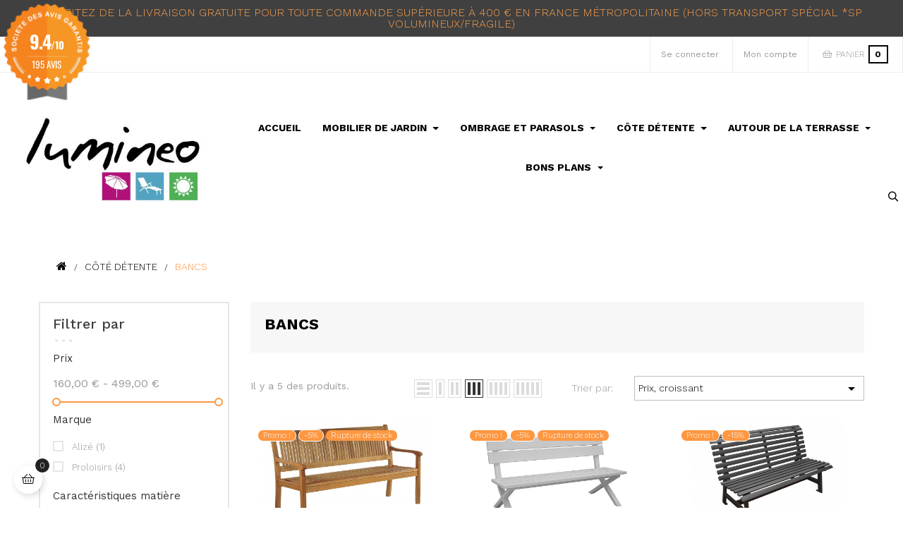

--- FILE ---
content_type: text/html; charset=utf-8
request_url: https://www.lumineo.com/127-bancs
body_size: 20227
content:
<!doctype html>
<html lang="fr-FR"  class="" >

  <head>
    
      
  <meta charset="utf-8">


  <meta http-equiv="x-ua-compatible" content="ie=edge">



  <title>127 - Lumineo</title>
  
    
  
  <meta name="description" content="">
  <meta name="keywords" content="">
        <link rel="canonical" href="https://www.lumineo.com/127-bancs">
    
      
  
  
    <script type="application/ld+json">
  {
    "@context": "https://schema.org",
    "@type": "Organization",
    "name" : "Lumineo",
    "url" : "https://www.lumineo.com/"
         ,"logo": {
        "@type": "ImageObject",
        "url":"https://www.lumineo.com/img/logo-1685012619.jpg"
      }
      }
</script>

<script type="application/ld+json">
  {
    "@context": "https://schema.org",
    "@type": "WebPage",
    "isPartOf": {
      "@type": "WebSite",
      "url":  "https://www.lumineo.com/",
      "name": "Lumineo"
    },
    "name": "127",
    "url":  "https://www.lumineo.com/127-bancs"
  }
</script>


  <script type="application/ld+json">
    {
      "@context": "https://schema.org",
      "@type": "BreadcrumbList",
      "itemListElement": [
                  {
            "@type": "ListItem",
            "position": 1,
            "name": "Accueil",
            "item": "https://www.lumineo.com/"
          },                  {
            "@type": "ListItem",
            "position": 2,
            "name": "CÔTÉ DÉTENTE",
            "item": "https://www.lumineo.com/115-cote-detente"
          },                  {
            "@type": "ListItem",
            "position": 3,
            "name": "BANCS",
            "item": "https://www.lumineo.com/127-bancs"
          }              ]
    }
  </script>
  
  
  
  <script type="application/ld+json">
  {
    "@context": "https://schema.org",
    "@type": "ItemList",
    "itemListElement": [
          {
        "@type": "ListItem",
        "position": 1,
        "name": "Banc de jardin AMADEO",
        "url": "https://www.lumineo.com/bancs/519-1947-banc-de-jardin-amadeo.html#/297-eco-prix_de_vente_comprenant_l_eco_taxe_de_120_ttc/448-transport-lddm_transport_messagerie_a_domicile/488-coloris-chassis_acacia_assisse_acacia/559-info_delai-preparation_3_a_7_jours_ouvres_transport_delai_messagerie"
      },          {
        "@type": "ListItem",
        "position": 2,
        "name": "Banc CROSSWAY",
        "url": "https://www.lumineo.com/bancs/942-3268-banc-crossway.html#/235-coloris-chassis_graphite_assise_graphite/448-transport-lddm_transport_messagerie_a_domicile/531-eco-prix_de_vente_comprenant_l_eco_taxe_de_170_ttc/559-info_delai-preparation_3_a_7_jours_ouvres_transport_delai_messagerie"
      },          {
        "@type": "ListItem",
        "position": 3,
        "name": "Banc de jardin SQUARE",
        "url": "https://www.lumineo.com/bancs/537-2977-banc-de-jardin-square.html#/235-coloris-chassis_graphite_assise_graphite/448-transport-lddm_transport_messagerie_a_domicile/531-eco-prix_de_vente_comprenant_l_eco_taxe_de_170_ttc/559-info_delai-preparation_3_a_7_jours_ouvres_transport_delai_messagerie"
      },          {
        "@type": "ListItem",
        "position": 4,
        "name": "Banc CLUB",
        "url": "https://www.lumineo.com/bancs/941-3267-banc-club.html#/225-coloris-chassis_teck_assise_teck/448-transport-lddm_transport_messagerie_a_domicile/541-eco-prix_de_vente_comprenant_l_eco_taxe_de_210_ttc/559-info_delai-preparation_3_a_7_jours_ouvres_transport_delai_messagerie"
      },          {
        "@type": "ListItem",
        "position": 5,
        "name": "Banc de jardin LINZ",
        "url": "https://www.lumineo.com/bancs/521-1949-banc-de-jardin-linz.html#/225-coloris-chassis_teck_assise_teck/448-transport-lddm_transport_messagerie_a_domicile/541-eco-prix_de_vente_comprenant_l_eco_taxe_de_210_ttc/559-info_delai-preparation_3_a_7_jours_ouvres_transport_delai_messagerie"
      }        ]
  }
</script>

  
  
    
  

  
    <meta property="og:title" content="127" />
    <meta property="og:description" content="" />
    <meta property="og:url" content="https://www.lumineo.com/127-bancs" />
    <meta property="og:site_name" content="Lumineo" />
    <meta property="og:type" content="website" />    



  <meta name="viewport" content="width=device-width, initial-scale=1">



  <link rel="icon" type="image/vnd.microsoft.icon" href="https://www.lumineo.com/img/favicon.ico?1685012701">
  <link rel="shortcut icon" type="image/x-icon" href="https://www.lumineo.com/img/favicon.ico?1685012701">



    <link rel="stylesheet" href="https://fonts.googleapis.com/css?family=Poppins:300,regular,500,600,700,100,200,800,900%7CLexend+Deca:regular%7CDM+Serif+Display:regular,italic%7CPlayfair+Display:regular,italic&amp;subset=latin%2Clatin-ext" type="text/css" media="all">
  <link rel="stylesheet" href="https://www.lumineo.com/themes/leo_cool_stuff_elementor/assets/cache/theme-71333c117.css" type="text/css" media="all">




  

  <script type="text/javascript">
        var LS_Meta = {"v":"6.6.9"};
        var add_cart_error = "An error occurred while processing your request. Please try again";
        var ajaxsearch = "1";
        var elementorFrontendConfig = {"environmentMode":{"edit":false,"wpPreview":true},"is_rtl":false,"breakpoints":{"xs":0,"sm":480,"md":768,"lg":1025,"xl":1440,"xxl":1600},"version":"1.1.3","urls":{"assets":"https:\/\/www.lumineo.com\/modules\/leoelements\/assets\/"},"settings":{"general":{"elementor_global_image_lightbox":"yes","elementor_enable_lightbox_in_editor":"yes"}}};
        var enable_dropdown_defaultcart = 1;
        var enable_flycart_effect = 1;
        var enable_notification = 0;
        var height_cart_item = "135";
        var homeSize = {"width":"1000","height":"565"};
        var leo_push = 0;
        var leo_search_url = "https:\/\/www.lumineo.com\/module\/leoproductsearch\/productsearch";
        var leo_token = "0325b902df7e2b0d340bc0b405bcb4d1";
        var leoproductsearch_static_token = "0325b902df7e2b0d340bc0b405bcb4d1";
        var leoproductsearch_token = "9e1d76c1fbe0dd70b30db689806f9e15";
        var lf_is_gen_rtl = false;
        var lps_show_product_img = "1";
        var lps_show_product_price = true;
        var lql_ajax_url = "https:\/\/www.lumineo.com\/module\/leoquicklogin\/leocustomer";
        var lql_is_gen_rtl = false;
        var lql_module_dir = "\/modules\/leoquicklogin\/";
        var lql_myaccount_url = "https:\/\/www.lumineo.com\/my-account";
        var lql_redirect = "0";
        var number_cartitem_display = 3;
        var numpro_display = "100";
        var opLeoElements = {"ajax":"\/\/www.lumineo.com\/module\/leoelements\/ajax?token=9e1d76c1fbe0dd70b30db689806f9e15","contact":"\/\/www.lumineo.com\/module\/leoelements\/contact","subscription":"\/\/www.lumineo.com\/module\/leoelements\/subscription","cart":"\/\/www.lumineo.com\/module\/leoelements\/cart","all_results_product":"View all product results","no_products":"No products found","languages":[],"currencies":[]};
        var opLeoElementsList = {"gridLeft":[{"name":"product_thumbnail"},{"name":"product_flags"},{"name":"functional_buttons","element":[{"name":"add_to_cart"},{"name":"compare"},{"name":"wishlist"},{"name":"quickview"}]}],"gridRight":[{"name":"product_name"},{"name":"product_price_and_shipping"}],"listing_product_mode":"grid","listing_product_column_module":"3","listing_product_column":"3","listing_product_largedevice":"3","listing_product_tablet":"2","listing_product_extrasmalldevice":"2","listing_product_mobile":"1","top_total":"1","top_sortby":"1","top_grid":"1","pg_count":"1","pg_type":"1","plist_load_more_product_img":"0","plist_load_more_product_img_option":"1","plist_load_multi_product_img":"0","plist_load_cdown":"0","lmobile_swipe":"0","class":"leo-plist-style"};
        var prestashop = {"cart":{"products":[],"totals":{"total":{"type":"total","label":"Total","amount":0,"value":"0,00\u00a0\u20ac"},"total_including_tax":{"type":"total","label":"Total TTC","amount":0,"value":"0,00\u00a0\u20ac"},"total_excluding_tax":{"type":"total","label":"Total HT :","amount":0,"value":"0,00\u00a0\u20ac"}},"subtotals":{"products":{"type":"products","label":"Sous-total","amount":0,"value":"0,00\u00a0\u20ac"},"discounts":null,"shipping":{"type":"shipping","label":"Livraison","amount":0,"value":""},"tax":null},"products_count":0,"summary_string":"0 articles","vouchers":{"allowed":1,"added":[]},"discounts":[],"minimalPurchase":0,"minimalPurchaseRequired":""},"currency":{"id":1,"name":"Euro","iso_code":"EUR","iso_code_num":"978","sign":"\u20ac"},"customer":{"lastname":null,"firstname":null,"email":null,"birthday":null,"newsletter":null,"newsletter_date_add":null,"optin":null,"website":null,"company":null,"siret":null,"ape":null,"is_logged":false,"gender":{"type":null,"name":null},"addresses":[]},"language":{"name":"Fran\u00e7ais (French)","iso_code":"fr","locale":"fr-FR","language_code":"fr","is_rtl":"0","date_format_lite":"d\/m\/Y","date_format_full":"d\/m\/Y H:i:s","id":1},"page":{"title":"","canonical":"https:\/\/www.lumineo.com\/127-bancs","meta":{"title":"127","description":"","keywords":"","robots":"index"},"page_name":"category","body_classes":{"lang-fr":true,"lang-rtl":false,"country-FR":true,"currency-EUR":true,"layout-left-column":true,"page-category":true,"tax-display-enabled":true,"category-id-127":true,"category-BANCS":true,"category-id-parent-115":true,"category-depth-level-3":true},"admin_notifications":[]},"shop":{"name":"Lumineo","logo":"https:\/\/www.lumineo.com\/img\/logo-1685012619.jpg","stores_icon":"https:\/\/www.lumineo.com\/img\/logo_stores.png","favicon":"https:\/\/www.lumineo.com\/img\/favicon.ico"},"urls":{"base_url":"https:\/\/www.lumineo.com\/","current_url":"https:\/\/www.lumineo.com\/127-bancs","shop_domain_url":"https:\/\/www.lumineo.com","img_ps_url":"https:\/\/www.lumineo.com\/img\/","img_cat_url":"https:\/\/www.lumineo.com\/img\/c\/","img_lang_url":"https:\/\/www.lumineo.com\/img\/l\/","img_prod_url":"https:\/\/www.lumineo.com\/img\/p\/","img_manu_url":"https:\/\/www.lumineo.com\/img\/m\/","img_sup_url":"https:\/\/www.lumineo.com\/img\/su\/","img_ship_url":"https:\/\/www.lumineo.com\/img\/s\/","img_store_url":"https:\/\/www.lumineo.com\/img\/st\/","img_col_url":"https:\/\/www.lumineo.com\/img\/co\/","img_url":"https:\/\/www.lumineo.com\/themes\/leo_cool_stuff_elementor\/assets\/img\/","css_url":"https:\/\/www.lumineo.com\/themes\/leo_cool_stuff_elementor\/assets\/css\/","js_url":"https:\/\/www.lumineo.com\/themes\/leo_cool_stuff_elementor\/assets\/js\/","pic_url":"https:\/\/www.lumineo.com\/upload\/","pages":{"address":"https:\/\/www.lumineo.com\/address","addresses":"https:\/\/www.lumineo.com\/addresses","authentication":"https:\/\/www.lumineo.com\/login","cart":"https:\/\/www.lumineo.com\/cart","category":"https:\/\/www.lumineo.com\/category","cms":"https:\/\/www.lumineo.com\/index.php?controller=cms","contact":"https:\/\/www.lumineo.com\/contact-us","discount":"https:\/\/www.lumineo.com\/discount","guest_tracking":"https:\/\/www.lumineo.com\/guest-tracking","history":"https:\/\/www.lumineo.com\/index.php?controller=history","identity":"https:\/\/www.lumineo.com\/identity","index":"https:\/\/www.lumineo.com\/","my_account":"https:\/\/www.lumineo.com\/my-account","order_confirmation":"https:\/\/www.lumineo.com\/order-confirmation","order_detail":"https:\/\/www.lumineo.com\/order-history","order_follow":"https:\/\/www.lumineo.com\/order-follow","order":"https:\/\/www.lumineo.com\/order","order_return":"https:\/\/www.lumineo.com\/index.php?controller=order-return","order_slip":"https:\/\/www.lumineo.com\/credit-slip","pagenotfound":"https:\/\/www.lumineo.com\/page-not-found","password":"https:\/\/www.lumineo.com\/password-recovery","pdf_invoice":"https:\/\/www.lumineo.com\/index.php?controller=pdf-invoice","pdf_order_return":"https:\/\/www.lumineo.com\/index.php?controller=pdf-order-return","pdf_order_slip":"https:\/\/www.lumineo.com\/index.php?controller=pdf-order-slip","prices_drop":"https:\/\/www.lumineo.com\/prices-drop","product":"https:\/\/www.lumineo.com\/index.php?controller=product","search":"https:\/\/www.lumineo.com\/search","sitemap":"https:\/\/www.lumineo.com\/sitemap","stores":"https:\/\/www.lumineo.com\/stores","supplier":"https:\/\/www.lumineo.com\/supplier","register":"https:\/\/www.lumineo.com\/login?create_account=1","order_login":"https:\/\/www.lumineo.com\/order?login=1"},"alternative_langs":[],"theme_assets":"\/themes\/leo_cool_stuff_elementor\/assets\/","actions":{"logout":"https:\/\/www.lumineo.com\/?mylogout="},"no_picture_image":{"bySize":{"cart_default":{"url":"https:\/\/www.lumineo.com\/img\/p\/fr-default-cart_default.jpg","width":125,"height":125},"small_default":{"url":"https:\/\/www.lumineo.com\/img\/p\/fr-default-small_default.jpg","width":210,"height":113},"medium_default":{"url":"https:\/\/www.lumineo.com\/img\/p\/fr-default-medium_default.jpg","width":600,"height":339},"home_default":{"url":"https:\/\/www.lumineo.com\/img\/p\/fr-default-home_default.jpg","width":1000,"height":565},"large_default":{"url":"https:\/\/www.lumineo.com\/img\/p\/fr-default-large_default.jpg","width":1000,"height":565}},"small":{"url":"https:\/\/www.lumineo.com\/img\/p\/fr-default-cart_default.jpg","width":125,"height":125},"medium":{"url":"https:\/\/www.lumineo.com\/img\/p\/fr-default-medium_default.jpg","width":600,"height":339},"large":{"url":"https:\/\/www.lumineo.com\/img\/p\/fr-default-large_default.jpg","width":1000,"height":565},"legend":""}},"configuration":{"display_taxes_label":true,"display_prices_tax_incl":true,"is_catalog":false,"show_prices":true,"opt_in":{"partner":true},"quantity_discount":{"type":"discount","label":"Remise sur prix unitaire"},"voucher_enabled":1,"return_enabled":0},"field_required":[],"breadcrumb":{"links":[{"title":"Accueil","url":"https:\/\/www.lumineo.com\/"},{"title":"C\u00d4T\u00c9 D\u00c9TENTE","url":"https:\/\/www.lumineo.com\/115-cote-detente"},{"title":"BANCS","url":"https:\/\/www.lumineo.com\/127-bancs"}],"count":3},"link":{"protocol_link":"https:\/\/","protocol_content":"https:\/\/"},"time":1762223741,"static_token":"0325b902df7e2b0d340bc0b405bcb4d1","token":"9e1d76c1fbe0dd70b30db689806f9e15","debug":false};
        var prestashopFacebookAjaxController = "https:\/\/www.lumineo.com\/module\/ps_facebook\/Ajax";
        var psemailsubscription_subscription = "https:\/\/www.lumineo.com\/module\/ps_emailsubscription\/subscription";
        var psr_icon_color = "#F19D76";
        var show_popup = 1;
        var text_no_product = "Don't have products";
        var text_results_count = "results";
        var type_dropdown_defaultcart = "dropdown";
        var type_flycart_effect = "fade";
        var url_leoproductattribute = "https:\/\/www.lumineo.com\/module\/leofeature\/LeoProductAttribute";
        var use_leo_gallery = 0;
        var width_cart_item = "265";
      </script>
<script type="text/javascript">
	var choosefile_text = "Choisir le fichier";
	var turnoff_popup_text = "Ne pas afficher ce popup à nouveau";
	
	var size_item_quickview = 113;
	var style_scroll_quickview = 'vertical';
	
	var size_item_page = 113;
	var style_scroll_page = 'horizontal';
	
	var size_item_quickview_attr = 113;	
	var style_scroll_quickview_attr = 'vertical';
	
	var size_item_popup = 113;
	var style_scroll_popup = 'vertical';
</script>


  <script>
	/**
	 * List functions will run when document.ready()
	 */
	var ap_list_functions = [];
	/**
	 * List functions will run when window.load()
	 */
	var ap_list_functions_loaded = [];

	/**
	 * List functions will run when document.ready() for theme
	 */

	var products_list_functions = [];
</script>


 <style id="elementor-global">.elementor-widget-LeoBlockLink .linklist-menu li:not(:last-child):after{border-color:#7a7a7a;}.elementor-widget-heading.elementor-widget-heading .elementor-heading-title{color:#6ec1e4;}.elementor-widget-image .widget-image-caption{color:#7a7a7a;}.elementor-widget-text-editor{color:#7a7a7a;}.elementor-widget-text-editor a, .elementor-widget-text-editor p{color:inherit;}.elementor-widget-text-editor.elementor-drop-cap-view-stacked .elementor-drop-cap{background-color:#6ec1e4;}.elementor-widget-text-editor.elementor-drop-cap-view-framed .elementor-drop-cap, .elementor-widget-text-editor.elementor-drop-cap-view-default .elementor-drop-cap{color:#6ec1e4;border-color:#6ec1e4;}.elementor-widget-button a.elementor-button, .elementor-widget-button .elementor-button{background-color:#61ce70;}.elementor-widget-divider .elementor-divider-separator{border-top-color:#7a7a7a;}.elementor-widget-image-box .elementor-image-box-content .elementor-image-box-title{color:#6ec1e4;}.elementor-widget-image-box .elementor-image-box-content .elementor-image-box-description{color:#7a7a7a;}.elementor-widget-icon.elementor-view-stacked .elementor-icon{background-color:#6ec1e4;}.elementor-widget-icon.elementor-view-framed .elementor-icon, .elementor-widget-icon.elementor-view-default .elementor-icon{color:#6ec1e4;border-color:#6ec1e4;}.elementor-widget-icon.elementor-view-framed .elementor-icon, .elementor-widget-icon.elementor-view-default .elementor-icon svg{fill:#6ec1e4;}.elementor-widget-icon-box.elementor-view-stacked .elementor-icon{background-color:#6ec1e4;}.elementor-widget-icon-box.elementor-view-framed .elementor-icon, .elementor-widget-icon-box.elementor-view-default .elementor-icon{fill:#6ec1e4;color:#6ec1e4;border-color:#6ec1e4;}.elementor-widget-icon-box .elementor-icon-box-content .elementor-icon-box-title{color:#6ec1e4;}.elementor-widget-icon-box .elementor-icon-box-content .elementor-icon-box-description{color:#7a7a7a;}.elementor-widget-star-rating .elementor-star-rating__title{color:#7a7a7a;}.elementor-widget-icon-list .elementor-icon-list-item:not(:last-child):after{border-color:#7a7a7a;}.elementor-widget-icon-list .elementor-icon-list-icon i{color:#6ec1e4;}.elementor-widget-icon-list .elementor-icon-list-icon svg{fill:#6ec1e4;}.elementor-widget-icon-list .elementor-icon-list-text{color:#54595f;}.elementor-widget-counter .elementor-counter-number-wrapper{color:#6ec1e4;}.elementor-widget-counter .elementor-counter-title{color:#54595f;}.elementor-widget-progress .elementor-progress-wrapper .elementor-progress-bar{background-color:#6ec1e4;}.elementor-widget-progress .elementor-title{color:#6ec1e4;}.elementor-widget-testimonial .elementor-testimonial-content{color:#7a7a7a;}.elementor-widget-testimonial .elementor-testimonial-name{color:#6ec1e4;}.elementor-widget-testimonial .elementor-testimonial-job{color:#54595f;}.elementor-widget-tabs .elementor-tab-title{color:#6ec1e4;}.elementor-widget-tabs .elementor-tab-title.elementor-active{color:#61ce70;}.elementor-widget-tabs .elementor-tab-content *{color:#7a7a7a;}.elementor-widget-accordion .elementor-accordion .elementor-tab-title{color:#6ec1e4;}.elementor-widget-accordion .elementor-accordion .elementor-tab-title.elementor-active{color:#61ce70;}.elementor-widget-accordion .elementor-accordion .elementor-tab-content{color:#7a7a7a;}.elementor-widget-toggle .elementor-toggle .elementor-tab-title{color:#6ec1e4;}.elementor-widget-toggle .elementor-toggle .elementor-tab-title.elementor-active{color:#61ce70;}.elementor-widget-toggle .elementor-toggle .elementor-tab-content{color:#7a7a7a;}</style><style id="elementor-post-1">.elementor-1 .elementor-element.elementor-element-84c227f:not(.elementor-motion-effects-element-type-background), .elementor-1 .elementor-element.elementor-element-84c227f > .elementor-motion-effects-container > .elementor-motion-effects-layer{background-color:#404040;}.elementor-1 .elementor-element.elementor-element-84c227f{transition:background 0.3s, border 0.3s, border-radius 0.3s, box-shadow 0.3s;padding:10px 10px 10px 10px;}.elementor-1 .elementor-element.elementor-element-84c227f > .elementor-background-overlay{transition:background 0.3s, border-radius 0.3s, opacity 0.3s;}.elementor-1 .elementor-element.elementor-element-bbafdc7.elementor-column .elementor-column-wrap{align-items:center;}.elementor-1 .elementor-element.elementor-element-bbafdc7.elementor-column > .elementor-column-wrap > .elementor-widget-wrap{align-content:center;}.elementor-1 .elementor-element.elementor-element-bbafdc7 > .elementor-column-wrap > .elementor-widget-wrap > .elementor-widget:not(.elementor-widget__width-auto):not(.elementor-widget__width-initial):not(:last-child):not(.elementor-absolute){margin-bottom:0px;}.elementor-1 .elementor-element.elementor-element-bbafdc7 > .elementor-element-populated{transition:background 0.3s, border 0.3s, border-radius 0.3s, box-shadow 0.3s;margin:0px 0px 0px 0px;padding:0px 0px 0px 0px;}.elementor-1 .elementor-element.elementor-element-bbafdc7 > .elementor-element-populated > .elementor-background-overlay{transition:background 0.3s, border-radius 0.3s, opacity 0.3s;}.elementor-1 .elementor-element.elementor-element-37791b0{text-align:center;}.elementor-1 .elementor-element.elementor-element-37791b0.elementor-widget-heading .elementor-heading-title{color:#f49b4b;}.elementor-1 .elementor-element.elementor-element-37791b0 .elementor-heading-title{font-size:16px;font-weight:300;text-transform:uppercase;}.elementor-1 .elementor-element.elementor-element-37791b0 > .elementor-widget-container{padding:0px 0px 0px 0px;}.elementor-1 .elementor-element.elementor-element-8fef02a > .elementor-container > .elementor-row > .elementor-column > .elementor-column-wrap > .elementor-widget-wrap{align-content:center;align-items:center;}.elementor-1 .elementor-element.elementor-element-8fef02a{border-style:solid;border-width:0px 0px 1px 0px;border-color:#ededed;transition:background 0.3s, border 0.3s, border-radius 0.3s, box-shadow 0.3s;}.elementor-1 .elementor-element.elementor-element-8fef02a > .elementor-background-overlay{transition:background 0.3s, border-radius 0.3s, opacity 0.3s;}.elementor-1 .elementor-element.elementor-element-f9f66e7 > .elementor-widget-container{padding:18px 20px 18px 20px;border-style:solid;border-width:0px 1px 0px 1px;border-color:#ededed;}.elementor-1 .elementor-element.elementor-element-f9f66e7{width:auto;}.elementor-1 .elementor-element.elementor-element-0b13a47 > .elementor-widget-container{padding:18px 20px 18px 20px;border-style:solid;border-width:0px 1px 0px 0px;border-color:#ededed;}.elementor-1 .elementor-element.elementor-element-0b13a47{width:auto;}.elementor-1 .elementor-element.elementor-element-4bca7e4.elementor-column > .elementor-column-wrap > .elementor-widget-wrap{justify-content:flex-end;}.elementor-1 .elementor-element.elementor-element-4bca7e4.elementor-column > .elementor-column-wrap > .elementor-widget-wrap > .elementor-element{width:auto;}.elementor-1 .elementor-element.elementor-element-e26c292{width:auto;}.elementor-1 .elementor-element.elementor-element-3788685{width:auto;}@media(max-width:767px){.elementor-1 .elementor-element.elementor-element-90faaaf{width:50%;}.elementor-1 .elementor-element.elementor-element-f9f66e7 > .elementor-widget-container{padding:18px 15px 18px 15px;border-width:0px 0px 0px 0px;}.elementor-1 .elementor-element.elementor-element-0b13a47 > .elementor-widget-container{padding:18px 15px 18px 15px;border-width:0px 0px 0px 0px;}.elementor-1 .elementor-element.elementor-element-4bca7e4{width:50%;}}@media(min-width:768px){.elementor-1 .elementor-element.elementor-element-90faaaf{width:30%;}.elementor-1 .elementor-element.elementor-element-4bca7e4{width:69.998%;}}@media(max-width:1024px) and (min-width:768px){.elementor-1 .elementor-element.elementor-element-90faaaf{width:40%;}.elementor-1 .elementor-element.elementor-element-4bca7e4{width:60%;}}</style><style id="elementor-post-2">.elementor-2 .elementor-element.elementor-element-2b29978 > .elementor-container > .elementor-row > .elementor-column > .elementor-column-wrap > .elementor-widget-wrap{align-content:center;align-items:center;}.elementor-2 .elementor-element.elementor-element-2b29978{padding:35px 0px 35px 0px;}.elementor-2 .elementor-element.elementor-element-fb4a074.elementor-column > .elementor-column-wrap > .elementor-widget-wrap{justify-content:flex-end;}.elementor-2 .elementor-element.elementor-element-fb4a074.elementor-column > .elementor-column-wrap > .elementor-widget-wrap > .elementor-element{width:auto;}.elementor-2 .elementor-element.elementor-element-65d4bab > .elementor-widget-container{padding:0px 0px 0px 30px;}@media(min-width:768px){.elementor-2 .elementor-element.elementor-element-112050a{width:25.035%;}.elementor-2 .elementor-element.elementor-element-fb4a074{width:74.965%;}}@media(max-width:767px){.elementor-2 .elementor-element.elementor-element-2b29978{padding:20px 0px 20px 0px;}.elementor-2 .elementor-element.elementor-element-112050a.elementor-column > .elementor-column-wrap > .elementor-widget-wrap{justify-content:center;}.elementor-2 .elementor-element.elementor-element-112050a.elementor-column > .elementor-column-wrap > .elementor-widget-wrap > .elementor-element{width:auto;}.elementor-2 .elementor-element.elementor-element-112050a > .elementor-element-populated{padding:0px 15px 20px 15px;}.elementor-2 .elementor-element.elementor-element-fb4a074.elementor-column > .elementor-column-wrap > .elementor-widget-wrap{justify-content:space-between;}.elementor-2 .elementor-element.elementor-element-fb4a074.elementor-column > .elementor-column-wrap > .elementor-widget-wrap > .elementor-element{width:auto;}}</style><style id="elementor-post-3">.elementor-3 .elementor-element.elementor-element-05db62e{padding:0px 0px 50px 0px;}.elementor-3 .elementor-element.elementor-element-0f21e69 .elementor-column-gap-custom .elementor-column > .elementor-element-populated{padding:10px;}.elementor-3 .elementor-element.elementor-element-0f21e69{margin-top:50px;margin-bottom:20px;}.elementor-3 .elementor-element.elementor-element-b010dee .elementor-image img{filter:brightness( 100% ) contrast( 100% ) saturate( 100% ) blur( 0px ) hue-rotate( 0deg );}.elementor-3 .elementor-element.elementor-element-b010dee .elementor-image:hover img{filter:brightness( 100% ) contrast( 100% ) saturate( 100% ) blur( 0px ) hue-rotate( 0deg );}.elementor-3 .elementor-element.elementor-element-b010dee .widget-image-caption{color:#fe9b4b;font-family:"Indie Flower", Sans-serif;font-size:27px;font-weight:800;}.elementor-3 .elementor-element.elementor-element-7cc5eb7 .elementor-image img{filter:brightness( 100% ) contrast( 100% ) saturate( 100% ) blur( 0px ) hue-rotate( 0deg );}.elementor-3 .elementor-element.elementor-element-7cc5eb7 .elementor-image:hover img{filter:brightness( 100% ) contrast( 100% ) saturate( 100% ) blur( 0px ) hue-rotate( 0deg );}.elementor-3 .elementor-element.elementor-element-7cc5eb7 .widget-image-caption{color:#fe9b4b;font-family:"Indie Flower", Sans-serif;font-size:27px;font-weight:800;}.elementor-3 .elementor-element.elementor-element-b236a6a .elementor-image img{filter:brightness( 100% ) contrast( 100% ) saturate( 100% ) blur( 0px ) hue-rotate( 0deg );}.elementor-3 .elementor-element.elementor-element-b236a6a .elementor-image:hover img{filter:brightness( 100% ) contrast( 100% ) saturate( 100% ) blur( 0px ) hue-rotate( 0deg );}.elementor-3 .elementor-element.elementor-element-b236a6a .widget-image-caption{color:#fe9b4b;font-family:"Indie Flower", Sans-serif;font-size:27px;font-weight:800;}.elementor-3 .elementor-element.elementor-element-8789262 .elementor-image img{filter:brightness( 100% ) contrast( 100% ) saturate( 100% ) blur( 0px ) hue-rotate( 0deg );}.elementor-3 .elementor-element.elementor-element-8789262 .elementor-image:hover img{filter:brightness( 100% ) contrast( 100% ) saturate( 100% ) blur( 0px ) hue-rotate( 0deg );}.elementor-3 .elementor-element.elementor-element-8789262 .widget-image-caption{color:#fe9b4b;font-family:"Indie Flower", Sans-serif;font-size:27px;font-weight:800;}.elementor-3 .elementor-element.elementor-element-47622fd .elementor-image img{filter:brightness( 100% ) contrast( 100% ) saturate( 100% ) blur( 0px ) hue-rotate( 0deg );}.elementor-3 .elementor-element.elementor-element-47622fd .elementor-image:hover img{filter:brightness( 100% ) contrast( 100% ) saturate( 100% ) blur( 0px ) hue-rotate( 0deg );}.elementor-3 .elementor-element.elementor-element-47622fd .widget-image-caption{color:#fe9b4b;font-family:"Indie Flower", Sans-serif;font-size:27px;font-weight:800;}.elementor-3 .elementor-element.elementor-element-6da9e3b .elementor-column-gap-custom .elementor-column > .elementor-element-populated{padding:10px;}.elementor-3 .elementor-element.elementor-element-6da9e3b{margin-top:0px;margin-bottom:50px;}.elementor-3 .elementor-element.elementor-element-d6b7c6f .elementor-image img{filter:brightness( 100% ) contrast( 100% ) saturate( 100% ) blur( 0px ) hue-rotate( 0deg );}.elementor-3 .elementor-element.elementor-element-d6b7c6f .elementor-image:hover img{filter:brightness( 100% ) contrast( 100% ) saturate( 100% ) blur( 0px ) hue-rotate( 0deg );}.elementor-3 .elementor-element.elementor-element-d6b7c6f .widget-image-caption{color:#fe9b4b;font-family:"Indie Flower", Sans-serif;font-size:27px;font-weight:800;}.elementor-3 .elementor-element.elementor-element-faa4bf1 .elementor-image img{filter:brightness( 100% ) contrast( 100% ) saturate( 100% ) blur( 0px ) hue-rotate( 0deg );}.elementor-3 .elementor-element.elementor-element-faa4bf1 .elementor-image:hover img{filter:brightness( 100% ) contrast( 100% ) saturate( 100% ) blur( 0px ) hue-rotate( 0deg );}.elementor-3 .elementor-element.elementor-element-faa4bf1 .widget-image-caption{color:#fe9b4b;font-family:"Indie Flower", Sans-serif;font-size:27px;font-weight:800;}.elementor-3 .elementor-element.elementor-element-4d2819f .elementor-image img{filter:brightness( 100% ) contrast( 100% ) saturate( 100% ) blur( 0px ) hue-rotate( 0deg );}.elementor-3 .elementor-element.elementor-element-4d2819f .elementor-image:hover img{filter:brightness( 100% ) contrast( 100% ) saturate( 100% ) blur( 0px ) hue-rotate( 0deg );}.elementor-3 .elementor-element.elementor-element-4d2819f .widget-image-caption{color:#fe9b4b;font-family:"Indie Flower", Sans-serif;font-size:27px;font-weight:800;}.elementor-3 .elementor-element.elementor-element-e5c09fc .elementor-image img{filter:brightness( 100% ) contrast( 100% ) saturate( 100% ) blur( 0px ) hue-rotate( 0deg );}.elementor-3 .elementor-element.elementor-element-e5c09fc .elementor-image:hover img{filter:brightness( 100% ) contrast( 100% ) saturate( 100% ) blur( 0px ) hue-rotate( 0deg );}.elementor-3 .elementor-element.elementor-element-e5c09fc .widget-image-caption{color:#fe9b4b;font-family:"Indie Flower", Sans-serif;font-size:27px;font-weight:800;}.elementor-3 .elementor-element.elementor-element-1e81f80 .elementor-image img{filter:brightness( 100% ) contrast( 100% ) saturate( 100% ) blur( 0px ) hue-rotate( 0deg );}.elementor-3 .elementor-element.elementor-element-1e81f80 .elementor-image:hover img{filter:brightness( 100% ) contrast( 100% ) saturate( 100% ) blur( 0px ) hue-rotate( 0deg );}.elementor-3 .elementor-element.elementor-element-1e81f80 .widget-image-caption{color:#fe9b4b;font-family:"Indie Flower", Sans-serif;font-size:27px;font-weight:800;}@media(max-width:767px){.elementor-3 .elementor-element.elementor-element-05db62e{padding:0px 0px 30px 0px;}}</style><link rel="stylesheet" href="https://fonts.googleapis.com/css?family=Indie+Flower:100,100italic,200,200italic,300,300italic,400,400italic,500,500italic,600,600italic,700,700italic,800,800italic,900,900italic" type="text/css" media="all"><style id="elementor-post-4">.elementor-4 .elementor-element.elementor-element-403b38f > .elementor-container{max-width:1730px;}.elementor-4 .elementor-element.elementor-element-403b38f{overflow:hidden;transition:background 0.3s, border 0.3s, border-radius 0.3s, box-shadow 0.3s;}.elementor-4 .elementor-element.elementor-element-403b38f:not(.elementor-motion-effects-element-type-background), .elementor-4 .elementor-element.elementor-element-403b38f > .elementor-motion-effects-container > .elementor-motion-effects-layer{background-color:#282828;}.elementor-4 .elementor-element.elementor-element-403b38f > .elementor-background-overlay{transition:background 0.3s, border-radius 0.3s, opacity 0.3s;}.elementor-4 .elementor-element.elementor-element-84c7bd6 > .elementor-element-populated{padding:40px 15px 50px 15px;}.elementor-4 .elementor-element.elementor-element-b6280a9.elementor-widget-heading .elementor-heading-title{color:#ffffff;}.elementor-4 .elementor-element.elementor-element-b6280a9 .elementor-heading-title{font-size:20px;font-weight:300;}.elementor-4 .elementor-element.elementor-element-b6280a9 > .elementor-widget-container{padding:0px 0px 40px 0px;}.elementor-4 .elementor-element.elementor-element-93a6e85 .elementor-icon-list-items:not(.elementor-inline-items) .elementor-icon-list-item:not(:last-child){padding-bottom:calc(10px/2);}.elementor-4 .elementor-element.elementor-element-93a6e85 .elementor-icon-list-items:not(.elementor-inline-items) .elementor-icon-list-item:not(:first-child){margin-top:calc(10px/2);}.elementor-4 .elementor-element.elementor-element-93a6e85 .elementor-icon-list-items.elementor-inline-items .elementor-icon-list-item{margin-right:calc(10px/2);margin-left:calc(10px/2);}.elementor-4 .elementor-element.elementor-element-93a6e85 .elementor-icon-list-items.elementor-inline-items{margin-right:calc(-10px/2);margin-left:calc(-10px/2);}body.rtl .elementor-4 .elementor-element.elementor-element-93a6e85 .elementor-icon-list-items.elementor-inline-items .elementor-icon-list-item:after{left:calc(-10px/2);}body:not(.rtl) .elementor-4 .elementor-element.elementor-element-93a6e85 .elementor-icon-list-items.elementor-inline-items .elementor-icon-list-item:after{right:calc(-10px/2);}.elementor-4 .elementor-element.elementor-element-93a6e85 .elementor-icon-list-icon i{color:#999999;font-size:15px;}.elementor-4 .elementor-element.elementor-element-93a6e85 .elementor-icon-list-icon svg{fill:#999999;}.elementor-4 .elementor-element.elementor-element-93a6e85 .elementor-icon-list-item:hover .elementor-icon-list-icon i{color:#fe9b4b;}.elementor-4 .elementor-element.elementor-element-93a6e85 .elementor-icon-list-item:hover .elementor-icon-list-icon svg{fill:#fe9b4b;}.elementor-4 .elementor-element.elementor-element-93a6e85 .elementor-icon-list-icon{width:15px;}.elementor-4 .elementor-element.elementor-element-93a6e85 .elementor-icon-list-text{color:#999999;padding-left:15px;}.elementor-4 .elementor-element.elementor-element-93a6e85 .elementor-icon-list-item:hover .elementor-icon-list-text{color:#fe9b4b;}.elementor-4 .elementor-element.elementor-element-93a6e85 .elementor-icon-list-item{font-size:15px;font-weight:300;}.elementor-4 .elementor-element.elementor-element-7c0ecd9{text-align:left;}.elementor-4 .elementor-element.elementor-element-7c0ecd9 .elementor-social-icon{background-color:rgba(0,0,0,0);font-size:30px;}.elementor-4 .elementor-element.elementor-element-7c0ecd9 .elementor-social-icon i{color:#3b5998;}.elementor-4 .elementor-element.elementor-element-7c0ecd9 .elementor-social-icon svg{fill:#3b5998;}.elementor-4 .elementor-element.elementor-element-7c0ecd9 .elementor-social-icon:hover i{color:#fe9b4b;}.elementor-4 .elementor-element.elementor-element-7c0ecd9 .elementor-social-icon:hover svg{color:#fe9b4b;}.elementor-4 .elementor-element.elementor-element-3c6cf90 > .elementor-element-populated{padding:40px 15px 30px 15px;}.elementor-4 .elementor-element.elementor-element-99602e5 .title_block{text-align:left;margin-bottom:40px;font-size:20px;font-weight:300;}.elementor-4 .elementor-element.elementor-element-99602e5 .title_block, .elementor-4 .elementor-element.elementor-element-99602e5 .title_block *{color:#ffffff;}.elementor-4 .elementor-element.elementor-element-99602e5 .list-items, .elementor-4 .elementor-element.elementor-element-99602e5 .list-items *{text-align:left;justify-content:left;}.elementor-4 .elementor-element.elementor-element-99602e5 .linklist-menu li.vertical:not(:last-child){padding-bottom:calc(15px/2);}.elementor-4 .elementor-element.elementor-element-99602e5 .linklist-menu li.vertical:not(:first-child){margin-top:calc(15px/2);padding-top:0px;}.elementor-4 .elementor-element.elementor-element-99602e5 .linklist-menu li.horizontal{margin-right:calc(15px/2);margin-left:calc(15px/2);}.elementor-4 .elementor-element.elementor-element-99602e5 .linklist-menu ul.horizontal{margin-right:calc(-15px/2);margin-left:calc(-15px/2);}body:not(.rtl) .elementor-4 .elementor-element.elementor-element-99602e5 .linklist-menu li.horizontal:after{right:calc(-15px/2);}.elementor-4 .elementor-element.elementor-element-99602e5 .linklist-menu, .elementor-4 .elementor-element.elementor-element-99602e5 .linklist-menu *{color:#999999;}.elementor-4 .elementor-element.elementor-element-99602e5 .linklist-menu:hover, .elementor-4 .elementor-element.elementor-element-99602e5 .linklist-menu *:hover{color:#fe9b4b;}.elementor-4 .elementor-element.elementor-element-99602e5 .linklist-menu:focus, .elementor-4 .elementor-element.elementor-element-99602e5 .linklist-menu *:focus{color:#fe9b4b;}.elementor-4 .elementor-element.elementor-element-99602e5 .linklist-menu li{font-size:15px;font-weight:300;}.elementor-4 .elementor-element.elementor-element-99602e5 > .elementor-widget-container{padding:0px 0px 0px 10px;}.elementor-4 .elementor-element.elementor-element-59d7e3c > .elementor-element-populated{padding:40px 15px 30px 15px;}.elementor-4 .elementor-element.elementor-element-83cc64b .title_block{text-align:left;margin-bottom:40px;font-size:20px;font-weight:300;}.elementor-4 .elementor-element.elementor-element-83cc64b .title_block, .elementor-4 .elementor-element.elementor-element-83cc64b .title_block *{color:#ffffff;}.elementor-4 .elementor-element.elementor-element-83cc64b .list-items, .elementor-4 .elementor-element.elementor-element-83cc64b .list-items *{text-align:left;justify-content:left;}.elementor-4 .elementor-element.elementor-element-83cc64b .linklist-menu li.vertical:not(:last-child){padding-bottom:calc(15px/2);}.elementor-4 .elementor-element.elementor-element-83cc64b .linklist-menu li.vertical:not(:first-child){margin-top:calc(15px/2);padding-top:0px;}.elementor-4 .elementor-element.elementor-element-83cc64b .linklist-menu li.horizontal{margin-right:calc(15px/2);margin-left:calc(15px/2);}.elementor-4 .elementor-element.elementor-element-83cc64b .linklist-menu ul.horizontal{margin-right:calc(-15px/2);margin-left:calc(-15px/2);}body:not(.rtl) .elementor-4 .elementor-element.elementor-element-83cc64b .linklist-menu li.horizontal:after{right:calc(-15px/2);}.elementor-4 .elementor-element.elementor-element-83cc64b .linklist-menu, .elementor-4 .elementor-element.elementor-element-83cc64b .linklist-menu *{color:#999999;}.elementor-4 .elementor-element.elementor-element-83cc64b .linklist-menu:hover, .elementor-4 .elementor-element.elementor-element-83cc64b .linklist-menu *:hover{color:#fe9b4b;}.elementor-4 .elementor-element.elementor-element-83cc64b .linklist-menu:focus, .elementor-4 .elementor-element.elementor-element-83cc64b .linklist-menu *:focus{color:#fe9b4b;}.elementor-4 .elementor-element.elementor-element-83cc64b .linklist-menu li{font-size:15px;font-weight:300;}.elementor-4 .elementor-element.elementor-element-83cc64b > .elementor-widget-container{padding:0px 0px 0px 10px;}.elementor-4 .elementor-element.elementor-element-e8dcfd1 > .elementor-element-populated{padding:40px 15px 30px 15px;}.elementor-4 .elementor-element.elementor-element-24035be .title_block{text-align:left;margin-bottom:40px;font-size:20px;font-weight:300;}.elementor-4 .elementor-element.elementor-element-24035be .title_block, .elementor-4 .elementor-element.elementor-element-24035be .title_block *{color:#ffffff;}.elementor-4 .elementor-element.elementor-element-24035be .list-items, .elementor-4 .elementor-element.elementor-element-24035be .list-items *{text-align:left;justify-content:left;}.elementor-4 .elementor-element.elementor-element-24035be .linklist-menu li.vertical:not(:last-child){padding-bottom:calc(15px/2);}.elementor-4 .elementor-element.elementor-element-24035be .linklist-menu li.vertical:not(:first-child){margin-top:calc(15px/2);padding-top:0px;}.elementor-4 .elementor-element.elementor-element-24035be .linklist-menu li.horizontal{margin-right:calc(15px/2);margin-left:calc(15px/2);}.elementor-4 .elementor-element.elementor-element-24035be .linklist-menu ul.horizontal{margin-right:calc(-15px/2);margin-left:calc(-15px/2);}body:not(.rtl) .elementor-4 .elementor-element.elementor-element-24035be .linklist-menu li.horizontal:after{right:calc(-15px/2);}.elementor-4 .elementor-element.elementor-element-24035be .linklist-menu, .elementor-4 .elementor-element.elementor-element-24035be .linklist-menu *{color:#999999;}.elementor-4 .elementor-element.elementor-element-24035be .linklist-menu:hover, .elementor-4 .elementor-element.elementor-element-24035be .linklist-menu *:hover{color:#fe9b4b;}.elementor-4 .elementor-element.elementor-element-24035be .linklist-menu:focus, .elementor-4 .elementor-element.elementor-element-24035be .linklist-menu *:focus{color:#fe9b4b;}.elementor-4 .elementor-element.elementor-element-24035be .linklist-menu li{font-size:15px;font-weight:300;}.elementor-4 .elementor-element.elementor-element-24035be > .elementor-widget-container{padding:0px 0px 0px 10px;}.elementor-4 .elementor-element.elementor-element-cf2575d > .elementor-container{max-width:1760px;min-height:100px;}.elementor-4 .elementor-element.elementor-element-cf2575d:not(.elementor-motion-effects-element-type-background), .elementor-4 .elementor-element.elementor-element-cf2575d > .elementor-motion-effects-container > .elementor-motion-effects-layer{background-color:#282828;}.elementor-4 .elementor-element.elementor-element-cf2575d{transition:background 0.3s, border 0.3s, border-radius 0.3s, box-shadow 0.3s;}.elementor-4 .elementor-element.elementor-element-cf2575d > .elementor-background-overlay{transition:background 0.3s, border-radius 0.3s, opacity 0.3s;}.elementor-4 .elementor-element.elementor-element-96b258a > .elementor-element-populated{border-style:solid;border-width:0px 0px 0px 0px;border-color:#4d4d4d;transition:background 0.3s, border 0.3s, border-radius 0.3s, box-shadow 0.3s;}.elementor-4 .elementor-element.elementor-element-96b258a > .elementor-element-populated > .elementor-background-overlay{transition:background 0.3s, border-radius 0.3s, opacity 0.3s;}.elementor-4 .elementor-element.elementor-element-dbb9d94{text-align:center;}.elementor-4 .elementor-element.elementor-element-dbb9d94.elementor-widget-heading .elementor-heading-title{color:#999999;}.elementor-4 .elementor-element.elementor-element-dbb9d94 .elementor-heading-title{font-size:14px;font-weight:300;line-height:20px;}.elementor-4 .elementor-element.elementor-element-dbb9d94 > .elementor-widget-container{padding:0px 0px 0px 0px;}@media(max-width:1024px){.elementor-4 .elementor-element.elementor-element-99602e5 > .elementor-widget-container{padding:0px 0px 0px 0px;}.elementor-4 .elementor-element.elementor-element-83cc64b > .elementor-widget-container{padding:0px 0px 0px 0px;}.elementor-4 .elementor-element.elementor-element-24035be > .elementor-widget-container{padding:0px 0px 0px 0px;}}@media(min-width:768px){.elementor-4 .elementor-element.elementor-element-84c7bd6{width:30%;}.elementor-4 .elementor-element.elementor-element-3c6cf90{width:23.3%;}.elementor-4 .elementor-element.elementor-element-59d7e3c{width:23.3%;}.elementor-4 .elementor-element.elementor-element-e8dcfd1{width:23.4%;}}@media(max-width:1024px) and (min-width:768px){.elementor-4 .elementor-element.elementor-element-84c7bd6{width:100%;}.elementor-4 .elementor-element.elementor-element-3c6cf90{width:20%;}.elementor-4 .elementor-element.elementor-element-59d7e3c{width:20%;}.elementor-4 .elementor-element.elementor-element-e8dcfd1{width:20%;}.elementor-4 .elementor-element.elementor-element-96b258a{width:100%;}}@media(max-width:767px){.elementor-4 .elementor-element.elementor-element-3c6cf90 > .elementor-element-populated{padding:40px 15px 20px 15px;}.elementor-4 .elementor-element.elementor-element-99602e5 .title_block{margin-bottom:10px;}.elementor-4 .elementor-element.elementor-element-59d7e3c > .elementor-element-populated{padding:0px 15px 20px 15px;}.elementor-4 .elementor-element.elementor-element-83cc64b .title_block{margin-bottom:10px;}.elementor-4 .elementor-element.elementor-element-e8dcfd1 > .elementor-element-populated{padding:0px 15px 0px 15px;}.elementor-4 .elementor-element.elementor-element-24035be .title_block{margin-bottom:10px;}}</style><script type="text/javascript">
	
	var FancyboxI18nClose = "Fermer";
	var FancyboxI18nNext = "Prochain";
	var FancyboxI18nPrev = "précédent";
	var current_link = "http://www.lumineo.com/";		
	var currentURL = window.location;
	currentURL = String(currentURL);
	currentURL = currentURL.replace("https://","").replace("http://","").replace("www.","").replace( /#\w*/, "" );
	current_link = current_link.replace("https://","").replace("http://","").replace("www.","");
	var text_warning_select_txt = "S'il vous plaît sélectionner un pour supprimer?";
	var text_confirm_remove_txt = "Etes-vous sûr de retirer de pied de page?";
	var close_bt_txt = "Fermer";
	var list_menu = [];
	var list_menu_tmp = {};
	var list_tab = [];
	var isHomeMenu = 0;
	
</script><meta name="generator" content="Powered by Creative Slider 6.6.9 - Multi-Purpose, Responsive, Parallax, Mobile-Friendly Slider Module for PrestaShop." />
<link href="//fonts.googleapis.com/css?family=Open+Sans:600,400,400i|Oswald:700" rel="stylesheet" type="text/css" media="all">
 
<script type="text/javascript">
    var agSiteId="3359";
</script>
<script src="https://www.societe-des-avis-garantis.fr/wp-content/plugins/ag-core/widgets/JsWidget.js" type="text/javascript"></script>

<style>
    </style>






  <!-- Google tag (gtag.js) -->
<script async src="https://www.googletagmanager.com/gtag/js?id=G-4NRVM3909Z"></script>
<script>
  window.dataLayer = window.dataLayer || [];
  function gtag(){dataLayer.push(arguments);}
  gtag('js', new Date());

  gtag('config', 'G-4NRVM3909Z');
</script>
    
  </head>

  <body id="category" class="lang-fr country-fr currency-eur layout-left-column page-category tax-display-enabled category-id-127 category-bancs category-id-parent-115 category-depth-level-3 fullwidth">

    
      
    

    <main id="page">
      
              

      <header id="header">
        
          
  <div class="header-banner">
          <div class="container">
            <div class="inner"></div>
          </div>
      </div>


  <nav class="header-nav">
    <div class="topnav">
            <div class="container">
              <div class="inner"></div>
            </div>
          </div>
    <div class="bottomnav">
              <div class="inner">			<div data-elementor-type="post" data-elementor-id="1" class="elementor elementor-1" data-elementor-settings="[]">
							<div class="elementor-inner">
					<div class="elementor-section-wrap">
								<section class="elementor-element elementor-element-84c227f elementor-section-full_width elementor-section-height-default elementor-section-height-inner-default elementor-section elementor-top-section" data-id="84c227f" data-element_type="section" data-settings="{&quot;background_background&quot;:&quot;classic&quot;}">
						<div class="elementor-container elementor-column-gap-default">
				<div class="elementor-row">
				<div class="elementor-element elementor-element-bbafdc7 elementor-column elementor-col-100 elementor-top-column" data-id="bbafdc7" data-element_type="column">
			<div class="elementor-column-wrap  elementor-element-populated">
					<div class="elementor-widget-wrap">
				<div class="elementor-element elementor-element-37791b0 elementor-widget elementor-widget-heading" data-id="37791b0" data-element_type="widget" data-widget_type="heading.default">
				<div class="elementor-widget-container">
			<h3 class="elementor-heading-title elementor-size-default">Profitez de la livraison gratuite pour toute commande supérieure à 400 € en France métropolitaine (Hors transport spécial *SP Volumineux/Fragile)</h3>		</div>
				</div>
						</div>
			</div>
		</div>
						</div>
			</div>
		</section>
				<section class="elementor-element elementor-element-8fef02a elementor-section-content-middle elementor-section-boxed elementor-section-height-default elementor-section-height-inner-default elementor-section elementor-top-section" data-id="8fef02a" data-element_type="section">
						<div class="elementor-container elementor-column-gap-default">
				<div class="elementor-row">
				<div class="elementor-element elementor-element-90faaaf elementor-column elementor-col-33 elementor-top-column" data-id="90faaaf" data-element_type="column">
			<div class="elementor-column-wrap  elementor-element-populated">
					<div class="elementor-widget-wrap">
						</div>
			</div>
		</div>
				<div class="elementor-element elementor-element-4bca7e4 col-info userinfor-inline elementor-column elementor-col-66 elementor-top-column" data-id="4bca7e4" data-element_type="column">
			<div class="elementor-column-wrap  elementor-element-populated">
					<div class="elementor-widget-wrap">
				<div class="elementor-element elementor-element-e26c292 elementor-widget__width-auto elementor-widget elementor-widget-LeoModule" data-id="e26c292" data-element_type="widget" data-widget_type="LeoModule.default">
				<div class="elementor-widget-container">
			<div class="userinfo-selector links dropdown js-dropdown popup-over float-xs-left float-md-right">
  <a href="javascript:void(0)" data-toggle="dropdown" class="popup-title" title="Compte">
    <i class="fa fa-user "></i>
    <span>Compte</span>
 </a>
  <ul class="popup-content dropdown-menu user-info">
          			<li>
				<a
				class="signin leo-quicklogin"
				data-enable-sociallogin="enable"
				data-type="popup"
				data-layout="login"
				href="javascript:void(0)"
				title="Connectez-vous à votre compte client"
				rel="nofollow"
				>
					<span>Se connecter</span>
				</a>
			</li>
			<li class="register">
				<a
				class="register leo-quicklogin"
				data-enable-sociallogin="enable"
				data-type="popup"
				data-layout="register"
				href="javascript:void(0)"
				title="Connectez-vous à votre compte client"
				rel="nofollow"
				>
					<span>Register</span>
				</a>
			</li>
			        <li>
      <a
        class="myacount dropdown-item"
        href="https://www.lumineo.com/login?back=https%3A%2F%2Fwww.lumineo.com%2F127-bancs"
        title="Mon compte"
        rel="nofollow"
      >
        <span>Mon compte</span>
      </a>
    </li>
		    <li class="checkout">
      <a
        class="checkout dropdown-item"
        href="//www.lumineo.com/cart?action=show"
        title="Check-out"
        rel="nofollow"
      >
        <span>Check-out</span>
      </a>
    </li>
  </ul>
</div>
		</div>
				</div>
				<div class="elementor-element elementor-element-3788685 elementor-widget__width-auto elementor-widget elementor-widget-LeoModule" data-id="3788685" data-element_type="widget" data-widget_type="LeoModule.default">
				<div class="elementor-widget-container">
			<div id="_desktop_cart">
  <div class="blockcart cart-preview leo-blockcart show-leo-loading  inactive" 
 data-refresh-url="//www.lumineo.com/module/ps_shoppingcart/ajax" >
    <div class="header">
                      <i class="fas fa-shopping-basket"></i>
        <span class="cart-products-text">Panier</span>
        <span class="cart-products-count">0</span>
          </div>
  </div>
</div>
		</div>
				</div>
						</div>
			</div>
		</div>
						</div>
			</div>
		</section>
							</div>
				</div>
					</div>
		
</div>
          </div>
  </nav>


  <div class="header-top">
          <div class="inner">			<div data-elementor-type="post" data-elementor-id="2" class="elementor elementor-2" data-elementor-settings="[]">
							<div class="elementor-inner">
					<div class="elementor-section-wrap">
								<section class="elementor-element elementor-element-2b29978 elementor-section-content-middle header-menu elementor-section-boxed elementor-section-height-default elementor-section-height-inner-default elementor-section elementor-top-section" data-id="2b29978" data-element_type="section">
						<div class="elementor-container elementor-column-gap-default">
				<div class="elementor-row">
				<div class="elementor-element elementor-element-112050a col-logo elementor-column elementor-col-50 elementor-top-column" data-id="112050a" data-element_type="column">
			<div class="elementor-column-wrap  elementor-element-populated">
					<div class="elementor-widget-wrap">
				<div class="elementor-element elementor-element-44a1932 elementor-widget elementor-widget-LeoGenCode" data-id="44a1932" data-element_type="widget" data-widget_type="LeoGenCode.default">
				<div class="elementor-widget-container">
			<a href="https://www.lumineo.com/"><img class="logo img-fluid" src="https://www.lumineo.com/img/logo-1685012619.jpg" alt="Lumineo"></a>		</div>
				</div>
						</div>
			</div>
		</div>
				<div class="elementor-element elementor-element-fb4a074 col-menu elementor-column elementor-col-50 elementor-top-column" data-id="fb4a074" data-element_type="column">
			<div class="elementor-column-wrap  elementor-element-populated">
					<div class="elementor-widget-wrap">
				<div class="elementor-element elementor-element-7ca9402 list-menu elementor-widget elementor-widget-LeoBootstrapmenu" data-id="7ca9402" data-element_type="widget" data-settings="{&quot;source&quot;:&quot;ac70e5b81cccd4671f8c75a464e569bd&quot;}" data-widget_type="LeoBootstrapmenu.default">
				<div class="elementor-widget-container">
			<div id="memgamenu-form_ac70e5b81cccd4671f8c75a464e569bd" class="ApMegamenu">
			    
                <nav data-megamenu-id="ac70e5b81cccd4671f8c75a464e569bd" class="leo-megamenu cavas_menu navbar navbar-default enable-canvas " role="navigation">
                            <!-- Brand and toggle get grouped for better mobile display -->
                            <div class="navbar-header">
                                    <button type="button" class="navbar-toggler hidden-lg-up" data-toggle="collapse" data-target=".megamenu-off-canvas-ac70e5b81cccd4671f8c75a464e569bd">
                                            <span class="sr-only">Basculer la navigation</span>
                                            &#9776;
                                            <!--
                                            <span class="icon-bar"></span>
                                            <span class="icon-bar"></span>
                                            <span class="icon-bar"></span>
                                            -->
                                    </button>
                            </div>
                            <!-- Collect the nav links, forms, and other content for toggling -->
                                                        <div class="leo-top-menu collapse navbar-toggleable-md megamenu-off-canvas megamenu-off-canvas-ac70e5b81cccd4671f8c75a464e569bd"><ul class="nav navbar-nav megamenu horizontal">    <li data-menu-type="controller" class="nav-item   leo-1" >
        <a class="nav-link has-category" href="https://www.lumineo.com/" target="_self">
                            
                            <span class="menu-title">Accueil</span>
                                                        </a>
    </li>
<li data-menu-type="category" class="nav-item parent dropdown    leo-1" >
    <a class="nav-link dropdown-toggle has-category" data-toggle="dropdown" href="https://www.lumineo.com/116-mobilier-de-jardin" target="_self">
                    
                    <span class="menu-title">MOBILIER DE JARDIN</span>
                                	
	    </a>
    <b class="caret"></b>
        <div class="dropdown-menu level1"  >
        <div class="dropdown-menu-inner">
            <div class="row">
                <div class="col-sm-12 mega-col" data-colwidth="12" data-type="menu" >
                    <div class="inner">
                        <ul>
                                                            <li data-menu-type="category" class="nav-item    leo-1" >
            <a class="nav-link" href="https://www.lumineo.com/136-tables-de-jardin" target="_self">
            
                            <span class="menu-title">TABLES DE JARDIN</span>
                                    
                    </a>

    </li>
            
                                                            <li data-menu-type="category" class="nav-item    leo-1" >
            <a class="nav-link" href="https://www.lumineo.com/138-tables-de-jardin-pliantes-gueridons" target="_self">
            
                            <span class="menu-title">TABLES DE JARDIN PLIANTES / GUÉRIDONS</span>
                                    
                    </a>

    </li>
            
                                                            <li data-menu-type="category" class="nav-item    leo-1" >
            <a class="nav-link" href="https://www.lumineo.com/133-chaises-et-fauteuils" target="_self">
            
                            <span class="menu-title">CHAISES ET FAUTEUILS</span>
                                    
                    </a>

    </li>
            
                                                            <li data-menu-type="category" class="nav-item    leo-1" >
            <a class="nav-link" href="https://www.lumineo.com/135-ensembles-repas-complet" target="_self">
            
                            <span class="menu-title">ENSEMBLES REPAS COMPLET</span>
                                    
                    </a>

    </li>
            
                                                            <li data-menu-type="category" class="nav-item    leo-1" >
            <a class="nav-link" href="https://www.lumineo.com/139-tables-hautes" target="_self">
            
                            <span class="menu-title">TABLES HAUTES</span>
                                    
                    </a>

    </li>
            
                                                            <li data-menu-type="category" class="nav-item    leo-1" >
            <a class="nav-link" href="https://www.lumineo.com/137-tabourets-et-chaises-hautes" target="_self">
            
                            <span class="menu-title">TABOURETS ET CHAISES HAUTES</span>
                                    
                    </a>

    </li>
            
                                                            <li data-menu-type="category" class="nav-item    leo-1" >
            <a class="nav-link" href="https://www.lumineo.com/134-coussins-sieges-de-jardin" target="_self">
            
                            <span class="menu-title">COUSSINS SIEGES DE JARDIN</span>
                                    
                    </a>

    </li>
            
                                                            <li data-menu-type="category" class="nav-item    leo-1" >
            <a class="nav-link" href="https://www.lumineo.com/132-accessoires-et-protections" target="_self">
            
                            <span class="menu-title">ENTRETIEN ET PROTECTIONS</span>
                                    
                    </a>

    </li>
            
                                                    </ul>
                    </div>
                </div>
            </div>
        </div>
    </div>

</li>
<li data-menu-type="category" class="nav-item parent dropdown  aligned-fullwidth  leo-1" >
    <a class="nav-link dropdown-toggle has-category" data-toggle="dropdown" href="https://www.lumineo.com/117-ombrage-et-parasols" target="_self">
                    
                    <span class="menu-title">OMBRAGE ET PARASOLS</span>
                                	
	    </a>
    <b class="caret"></b>
        <div class="dropdown-menu level1"  >
        <div class="dropdown-menu-inner">
            <div class="row">
                <div class="col-sm-12 mega-col" data-colwidth="12" data-type="menu" >
                    <div class="inner">
                        <ul>
                                                            <li data-menu-type="category" class="nav-item    leo-1" >
            <a class="nav-link" href="https://www.lumineo.com/149-parasols" target="_self">
            
                            <span class="menu-title">PARASOLS</span>
                                    
                    </a>

    </li>
            
                                                            <li data-menu-type="category" class="nav-item    leo-1" >
            <a class="nav-link" href="https://www.lumineo.com/171-pergolas-bioclimatiques-autoportees" target="_self">
            
                            <span class="menu-title">PERGOLAS BIOCLIMATIQUES AUTOPORTEES</span>
                                    
                    </a>

    </li>
            
                                                            <li data-menu-type="category" class="nav-item    leo-1" >
            <a class="nav-link" href="https://www.lumineo.com/152-tonnelles" target="_self">
            
                            <span class="menu-title">TONNELLES</span>
                                    
                    </a>

    </li>
            
                                                            <li data-menu-type="category" class="nav-item    leo-1" >
            <a class="nav-link" href="https://www.lumineo.com/151-pieds-de-parasol" target="_self">
            
                            <span class="menu-title">PIEDS DE PARASOL</span>
                                    
                    </a>

    </li>
            
                                                            <li data-menu-type="category" class="nav-item    leo-1" >
            <a class="nav-link" href="https://www.lumineo.com/148-eclairage" target="_self">
            
                            <span class="menu-title">ECLAIRAGE ET CHAUFFAGE PARASOLS</span>
                                    
                    </a>

    </li>
            
                                                            <li data-menu-type="category" class="nav-item    leo-1" >
            <a class="nav-link" href="https://www.lumineo.com/162-toiles-de-rechange" target="_self">
            
                            <span class="menu-title">TOILES DE RECHANGE</span>
                                    
                    </a>

    </li>
            
                                                            <li data-menu-type="category" class="nav-item    leo-1" >
            <a class="nav-link" href="https://www.lumineo.com/147-accessoires-et-protections" target="_self">
            
                            <span class="menu-title">ACCESSOIRES ET PROTECTIONS</span>
                                    
                    </a>

    </li>
            
                                                    </ul>
                    </div>
                </div>
            </div>
        </div>
    </div>

</li>
<li data-menu-type="category" class="nav-item parent dropdown  aligned-fullwidth  leo-1" >
    <a class="nav-link dropdown-toggle has-category" data-toggle="dropdown" href="https://www.lumineo.com/115-cote-detente" target="_self">
                    
                    <span class="menu-title">CÔTE DÉTENTE</span>
                                	
	    </a>
    <b class="caret"></b>
        <div class="dropdown-menu level1"  >
        <div class="dropdown-menu-inner">
            <div class="row">
                <div class="col-sm-12 mega-col" data-colwidth="12" data-type="menu" >
                    <div class="inner">
                        <ul>
                                                            <li data-menu-type="category" class="nav-item    leo-1" >
            <a class="nav-link" href="https://www.lumineo.com/125-bains-de-soleil" target="_self">
            
                            <span class="menu-title">BAINS DE SOLEIL</span>
                                    
                    </a>

    </li>
            
                                                            <li data-menu-type="category" class="nav-item    leo-1" >
            <a class="nav-link" href="https://www.lumineo.com/126-balancelles" target="_self">
            
                            <span class="menu-title">BALANCELLES</span>
                                    
                    </a>

    </li>
            
                                                            <li data-menu-type="category" class="nav-item    leo-1" >
            <a class="nav-link" href="https://www.lumineo.com/127-bancs" target="_self">
            
                            <span class="menu-title">BANCS</span>
                                    
                    </a>

    </li>
            
                                                            <li data-menu-type="category" class="nav-item    leo-1" >
            <a class="nav-link" href="https://www.lumineo.com/131-transats-et-chiliennes" target="_self">
            
                            <span class="menu-title">TRANSATS ET CHILIENNES</span>
                                    
                    </a>

    </li>
            
                                                            <li data-menu-type="category" class="nav-item    leo-1" >
            <a class="nav-link" href="https://www.lumineo.com/130-relax" target="_self">
            
                            <span class="menu-title">RELAX</span>
                                    
                    </a>

    </li>
            
                                                            <li data-menu-type="category" class="nav-item    leo-1" >
            <a class="nav-link" href="https://www.lumineo.com/128-poufs-coussins" target="_self">
            
                            <span class="menu-title">POUFS &amp; COUSSINS</span>
                                    
                    </a>

    </li>
            
                                                    </ul>
                    </div>
                </div>
            </div>
        </div>
    </div>

</li>
<li data-menu-type="category" class="nav-item parent dropdown  aligned-fullwidth  leo-1" >
    <a class="nav-link dropdown-toggle has-category" data-toggle="dropdown" href="https://www.lumineo.com/111-autour-de-la-terrasse" target="_self">
                    
                    <span class="menu-title">AUTOUR DE LA TERRASSE</span>
                                	
	    </a>
    <b class="caret"></b>
        <div class="dropdown-menu level1"  >
        <div class="dropdown-menu-inner">
            <div class="row">
                <div class="col-sm-12 mega-col" data-colwidth="12" data-type="menu" >
                    <div class="inner">
                        <ul>
                                                            <li data-menu-type="category" class="nav-item    leo-1" >
            <a class="nav-link" href="https://www.lumineo.com/120-ensembles-salons-complet" target="_self">
            
                            <span class="menu-title">ENSEMBLES SALONS COMPLET</span>
                                    
                    </a>

    </li>
            
                                                            <li data-menu-type="category" class="nav-item    leo-1" >
            <a class="nav-link" href="https://www.lumineo.com/118-canapes-et-fauteuils" target="_self">
            
                            <span class="menu-title">CANAPÉS ET FAUTEUILS</span>
                                    
                    </a>

    </li>
            
                                                            <li data-menu-type="category" class="nav-item    leo-1" >
            <a class="nav-link" href="https://www.lumineo.com/122-tables-basses" target="_self">
            
                            <span class="menu-title">TABLES BASSES</span>
                                    
                    </a>

    </li>
            
                                                            <li data-menu-type="category" class="nav-item    leo-1" >
            <a class="nav-link" href="https://www.lumineo.com/164-luminaires-d-exterieur" target="_self">
            
                            <span class="menu-title">LUMINAIRES D&#039;EXTÉRIEUR</span>
                                    
                    </a>

    </li>
            
                                                            <li data-menu-type="category" class="nav-item    leo-1" >
            <a class="nav-link" href="https://www.lumineo.com/124-chauffages-de-terrasse" target="_self">
            
                            <span class="menu-title">CHAUFFAGES DE TERRASSE</span>
                                    
                    </a>

    </li>
            
                                                            <li data-menu-type="category" class="nav-item    leo-1" >
            <a class="nav-link" href="https://www.lumineo.com/119-coussins-deco-exterieur" target="_self">
            
                            <span class="menu-title">COUSSINS DÉCO EXTÉRIEUR</span>
                                    
                    </a>

    </li>
            
                                                            <li data-menu-type="category" class="nav-item    leo-1" >
            <a class="nav-link" href="https://www.lumineo.com/163-rangement" target="_self">
            
                            <span class="menu-title">RANGEMENT</span>
                                    
                    </a>

    </li>
            
                                                            <li data-menu-type="category" class="nav-item    leo-2" >
            <a class="nav-link" href="https://www.lumineo.com/170-accessoires-et-protections" target="">
            
                            <span class="menu-title">ACCESSOIRES ET PROTECTIONS</span>
                                    
                    </a>

    </li>
            
                                                    </ul>
                    </div>
                </div>
            </div>
        </div>
    </div>

</li>
<li data-menu-type="category" class="nav-item parent dropdown  aligned-fullwidth  leo-1" >
    <a class="nav-link dropdown-toggle has-category" data-toggle="dropdown" href="https://www.lumineo.com/112-bons-plans" target="_self">
                    
                    <span class="menu-title">BONS PLANS</span>
                                	
	    </a>
    <b class="caret"></b>
        <div class="dropdown-menu level1"  >
        <div class="dropdown-menu-inner">
            <div class="row">
                <div class="col-sm-12 mega-col" data-colwidth="12" data-type="menu" >
                    <div class="inner">
                        <ul>
                                                            <li data-menu-type="category" class="nav-item    leo-1" >
            <a class="nav-link" href="https://www.lumineo.com/166-tables-repas" target="_self">
            
                            <span class="menu-title">TABLES REPAS</span>
                                    
                    </a>

    </li>
            
                                                            <li data-menu-type="category" class="nav-item    leo-1" >
            <a class="nav-link" href="https://www.lumineo.com/167-fauteuils-et-chaises-repas" target="_self">
            
                            <span class="menu-title">FAUTEUILS ET CHAISES REPAS</span>
                                    
                    </a>

    </li>
            
                                                            <li data-menu-type="category" class="nav-item    leo-1" >
            <a class="nav-link" href="https://www.lumineo.com/168-ensemble-repas-complet" target="_self">
            
                            <span class="menu-title">ENSEMBLE REPAS COMPLET</span>
                                    
                    </a>

    </li>
            
                                                            <li data-menu-type="category" class="nav-item    leo-1" >
            <a class="nav-link" href="https://www.lumineo.com/169-cote-salon" target="_self">
            
                            <span class="menu-title">CÔTE SALON</span>
                                    
                    </a>

    </li>
            
                                                    </ul>
                    </div>
                </div>
            </div>
        </div>
    </div>

</li>
</ul></div>
            </nav>
<script type="text/javascript">
	list_menu_tmp.id = 'ac70e5b81cccd4671f8c75a464e569bd';
	list_menu_tmp.type = 'horizontal';
	list_menu_tmp.show_cavas =1;
	list_menu_tmp.list_tab = list_tab;
	list_menu.push(list_menu_tmp);
	list_menu_tmp = {};	
	list_tab = {};
</script>
    
	</div>
		</div>
				</div>
				<div class="elementor-element elementor-element-65d4bab icon-menu elementor-widget elementor-widget-LeoModule" data-id="65d4bab" data-element_type="widget" data-widget_type="LeoModule.default">
				<div class="elementor-widget-container">
			

<!-- Block search module -->
<div id="leo_search_block_top" class="block exclusive">
	<p class="title_block">Search here...</p>
		<form method="get" action="https://www.lumineo.com/index.php?controller=productsearch" id="leosearchtopbox" data-label-suggestion="Suggestion" data-search-for="Search for" data-in-category="in category" data-products-for="Products For" data-label-products="Products" data-view-all="View all">
		<input type="hidden" name="fc" value="module" />
		<input type="hidden" name="module" value="leoproductsearch" />
		<input type="hidden" name="controller" value="productsearch" />
		<input type="hidden" name="txt_not_found" value="Aucun produit trouvé">
                <input type="hidden" name="leoproductsearch_static_token" value="0325b902df7e2b0d340bc0b405bcb4d1"/>
		    			<div class="block_content clearfix leoproductsearch-content">
						<div class="leoproductsearch-result">
				<div class="leoproductsearch-loading cssload-speeding-wheel"></div>
				<input class="search_query form-control grey" type="text" id="leo_search_query_top" name="search_query" data-content='[&quot;Rechercher un produit&quot;]' value="" placeholder="Chercher"/>
				<div class="ac_results lps_results"></div>
			</div>
			<button type="submit" id="leo_search_top_button" class="btn btn-default button button-small"><span><i class="material-icons search">search</i></span></button> 
		</div>
	</form>
</div>
<script type="text/javascript">
	var blocksearch_type = 'top';
</script>
<!-- /Block search module -->
		</div>
				</div>
						</div>
			</div>
		</div>
						</div>
			</div>
		</section>
							</div>
				</div>
					</div>
		
</div>
          </div>
  

        
      </header>

      <section id="wrapper">
        
          
<aside id="notifications">
  <div class="notifications-container container">
    
    
    
      </div>
</aside>
        

        
              <div class="container">
                
            
  <nav data-depth="3" class="breadcrumb hidden-sm-down">
    <ol>
      
                  
            <li>
                              <a href="https://www.lumineo.com/"><span>Accueil</span></a>
                          </li>
          
                  
            <li>
                              <a href="https://www.lumineo.com/115-cote-detente"><span>CÔTÉ DÉTENTE</span></a>
                          </li>
          
                  
            <li>
                              <span>BANCS</span>
                          </li>
          
              
    </ol>
  </nav>
          

          <div class="row">
            
              <div id="left-column" class="sidebar col-xs-12 col-sm-12 col-md-4 col-lg-3">
                                                  <div id="search_filters_wrapper" class="hidden-sm-down">
  <div id="search_filter_controls" class="hidden-md-up">
      <span id="_mobile_search_filters_clear_all"></span>
      <button class="btn btn-secondary ok">
        <i class="material-icons rtl-no-flip">&#xE876;</i>
        OK
      </button>
  </div>
    <div id="search_filters">
    
      <p class="text-uppercase h6 hidden-sm-down">Filtrer par</p>
    

    
          

          <section class="facet clearfix" data-type="price" data-name="Prix">
        <p class="h6 facet-title hidden-sm-down">Prix</p>
                                          
        <div class="title hidden-md-up" data-target="#facet_66585" data-toggle="collapse">
          <p class="h6 facet-title">Prix</p>
          <span class="navbar-toggler collapse-icons">
            <i class="material-icons add">&#xE313;</i>
            <i class="material-icons remove">&#xE316;</i>
          </span>
        </div>

                  
                          <ul id="facet_66585"
                class="faceted-slider collapse"
                data-slider-min="160"
                data-slider-max="499"
                data-slider-id="66585"
                data-slider-values="null"
                data-slider-unit="€"
                data-slider-label="Prix"
                data-slider-specifications="{&quot;symbol&quot;:[&quot;,&quot;,&quot;\u202f&quot;,&quot;;&quot;,&quot;%&quot;,&quot;-&quot;,&quot;+&quot;,&quot;E&quot;,&quot;\u00d7&quot;,&quot;\u2030&quot;,&quot;\u221e&quot;,&quot;NaN&quot;],&quot;currencyCode&quot;:&quot;EUR&quot;,&quot;currencySymbol&quot;:&quot;\u20ac&quot;,&quot;numberSymbols&quot;:[&quot;,&quot;,&quot;\u202f&quot;,&quot;;&quot;,&quot;%&quot;,&quot;-&quot;,&quot;+&quot;,&quot;E&quot;,&quot;\u00d7&quot;,&quot;\u2030&quot;,&quot;\u221e&quot;,&quot;NaN&quot;],&quot;positivePattern&quot;:&quot;#,##0.00\u00a0\u00a4&quot;,&quot;negativePattern&quot;:&quot;-#,##0.00\u00a0\u00a4&quot;,&quot;maxFractionDigits&quot;:2,&quot;minFractionDigits&quot;:2,&quot;groupingUsed&quot;:true,&quot;primaryGroupSize&quot;:3,&quot;secondaryGroupSize&quot;:3}"
                data-slider-encoded-url="https://www.lumineo.com/127-bancs"
              >
                <li>
                  <p id="facet_label_66585">
                    160,00 € - 499,00 €
                  </p>

                  <div id="slider-range_66585"></div>
                </li>
              </ul>
                      
              </section>
          <section class="facet clearfix" data-type="manufacturer" data-name="Marque">
        <p class="h6 facet-title hidden-sm-down">Marque</p>
                                                            
        <div class="title hidden-md-up" data-target="#facet_28415" data-toggle="collapse">
          <p class="h6 facet-title">Marque</p>
          <span class="navbar-toggler collapse-icons">
            <i class="material-icons add">&#xE313;</i>
            <i class="material-icons remove">&#xE316;</i>
          </span>
        </div>

                  
            <ul id="facet_28415" class="collapse">
                              
                <li>
                  <label class="facet-label" for="facet_input_28415_0">
                                          <span class="custom-checkbox">
                        <input
                          id="facet_input_28415_0"
                          data-search-url="https://www.lumineo.com/127-bancs?q=Marque-Aliz%C3%A9"
                          type="checkbox"
                                                  >
                                                  <span  class="ps-shown-by-js" ><i class="material-icons rtl-no-flip checkbox-checked">&#xE5CA;</i></span>
                                              </span>
                    
                    <a
                      href="https://www.lumineo.com/127-bancs?q=Marque-Aliz%C3%A9"
                      class="_gray-darker search-link js-search-link"
                      rel="nofollow"
                    >
                      Alizé
                                              <span class="magnitude">(1)</span>
                                          </a>
                  </label>
                </li>
                              
                <li>
                  <label class="facet-label" for="facet_input_28415_1">
                                          <span class="custom-checkbox">
                        <input
                          id="facet_input_28415_1"
                          data-search-url="https://www.lumineo.com/127-bancs?q=Marque-Proloisirs"
                          type="checkbox"
                                                  >
                                                  <span  class="ps-shown-by-js" ><i class="material-icons rtl-no-flip checkbox-checked">&#xE5CA;</i></span>
                                              </span>
                    
                    <a
                      href="https://www.lumineo.com/127-bancs?q=Marque-Proloisirs"
                      class="_gray-darker search-link js-search-link"
                      rel="nofollow"
                    >
                      Proloisirs
                                              <span class="magnitude">(4)</span>
                                          </a>
                  </label>
                </li>
                          </ul>
          

              </section>
          <section class="facet clearfix" data-type="feature" data-name="Caractéristiques matière">
        <p class="h6 facet-title hidden-sm-down">Caractéristiques matière</p>
                                                                              
        <div class="title hidden-md-up" data-target="#facet_97446" data-toggle="collapse">
          <p class="h6 facet-title">Caractéristiques matière</p>
          <span class="navbar-toggler collapse-icons">
            <i class="material-icons add">&#xE313;</i>
            <i class="material-icons remove">&#xE316;</i>
          </span>
        </div>

                  
            <ul id="facet_97446" class="collapse">
                              
                <li>
                  <label class="facet-label" for="facet_input_97446_0">
                                          <span class="custom-checkbox">
                        <input
                          id="facet_input_97446_0"
                          data-search-url="https://www.lumineo.com/127-bancs?q=Caract%C3%A9ristiques+mati%C3%A8re-Acacia+FSC%C2%AE"
                          type="checkbox"
                                                  >
                                                  <span  class="ps-shown-by-js" ><i class="material-icons rtl-no-flip checkbox-checked">&#xE5CA;</i></span>
                                              </span>
                    
                    <a
                      href="https://www.lumineo.com/127-bancs?q=Caract%C3%A9ristiques+mati%C3%A8re-Acacia+FSC%C2%AE"
                      class="_gray-darker search-link js-search-link"
                      rel="nofollow"
                    >
                      Acacia FSC®
                                              <span class="magnitude">(1)</span>
                                          </a>
                  </label>
                </li>
                              
                <li>
                  <label class="facet-label" for="facet_input_97446_1">
                                          <span class="custom-checkbox">
                        <input
                          id="facet_input_97446_1"
                          data-search-url="https://www.lumineo.com/127-bancs?q=Caract%C3%A9ristiques+mati%C3%A8re-Aluminium"
                          type="checkbox"
                                                  >
                                                  <span  class="ps-shown-by-js" ><i class="material-icons rtl-no-flip checkbox-checked">&#xE5CA;</i></span>
                                              </span>
                    
                    <a
                      href="https://www.lumineo.com/127-bancs?q=Caract%C3%A9ristiques+mati%C3%A8re-Aluminium"
                      class="_gray-darker search-link js-search-link"
                      rel="nofollow"
                    >
                      Aluminium
                                              <span class="magnitude">(2)</span>
                                          </a>
                  </label>
                </li>
                              
                <li>
                  <label class="facet-label" for="facet_input_97446_2">
                                          <span class="custom-checkbox">
                        <input
                          id="facet_input_97446_2"
                          data-search-url="https://www.lumineo.com/127-bancs?q=Caract%C3%A9ristiques+mati%C3%A8re-Teck+%28+Tectona+Grandis%2C+certifi%C3%A9+FSC%C2%AE+%29"
                          type="checkbox"
                                                  >
                                                  <span  class="ps-shown-by-js" ><i class="material-icons rtl-no-flip checkbox-checked">&#xE5CA;</i></span>
                                              </span>
                    
                    <a
                      href="https://www.lumineo.com/127-bancs?q=Caract%C3%A9ristiques+mati%C3%A8re-Teck+%28+Tectona+Grandis%2C+certifi%C3%A9+FSC%C2%AE+%29"
                      class="_gray-darker search-link js-search-link"
                      rel="nofollow"
                    >
                      Teck ( Tectona Grandis, certifié FSC® )
                                              <span class="magnitude">(2)</span>
                                          </a>
                  </label>
                </li>
                          </ul>
          

              </section>
      </div>

</div>

<style>

    * {-webkit-font-smoothing: antialiased;}
    /*# WIDGET LATERAL*/
    #steavisgarantis{ display:block; width:100%; max-width:100%;  line-height:0; text-align:center; padding-bottom:18px} 
    #steavisgarantis {
    display:inline-block;
    margin: 15px 0px;
    /* Permalink - use to edit and share this gradient: http://colorzilla.com/gradient-editor/#fefefe+7,fefefe+28,f3f3f3+52 */
    background: #ffffff; /* Old browsers */
    -moz-box-shadow:inset 0px 0px 0px 1px #f2f2f2; box-shadow:inset 0px 0px 0px 1px #f2f2f2;}
    
    .agWidget { color:#111111; font-family: 'Open Sans', sans-serif; font-weight:400}
    .rad{-moz-border-radius: 8px;-webkit-border-radius:8px; border-radius:8px;}
    /*boutons*/
    .agBt { display: inline-block; 
    background:#1c5399;
    border:1px solid #1c5399;
    color:#ffffff !important;
    font-size:10px; line-height:10px; letter-spacing:1px; text-transform:uppercase; text-align:center; padding:4px 10px; width:auto; text-decoration: none !important; }
    .agBt:hover { background:none; color:#1c5399 !important; text-decoration:none !important;}

    .agBtBig {font-size:11px; line-height:11px; padding:5px 14px;}
    .rad{-moz-border-radius: 8px;-webkit-border-radius:8px; border-radius:8px;}
    .rad4{-moz-border-radius:4px;-webkit-border-radius:4px; border-radius:4px;}
    /*background*/
    .bgGrey1{ background:#f9f9f9}
    .bgGrey2{ background:#f3f3f3}
    /*transition*/
    .agBt { -webkit-transition: background 0.4s ease; -moz-transition: background 0.4s ease;
    -ms-transition: background 0.4s ease;-o-transition: background 0.4s ease; transition: background 0.4s ease;}

</style>

<div id="steavisgarantis" class="agWidget rad fr" >
    <iframe width="200px" height="470px" frameborder="0" scrolling="no" marginheight="0" marginwidth="0"
            src="//www.societe-des-avis-garantis.fr//wp-content/plugins/ag-core/widgets/iframe/2/v/?id=3359">
    </iframe>
</div>
                              </div>
            

            
  <div id="content-wrapper" class="js-content-wrapper left-column col-xs-12 col-sm-12 col-md-8 col-lg-9">
    
    
  <section id="main"class="left-default">
    
        
    <div id="js-product-list-header">
            <div class="block-category card card-block">
            <h1 class="h1">BANCS</h1>
            <div class="block-category-inner">
                                                
                            </div>
        </div>
    </div>

    
        
    

            <section id="products">
      
        
          <div id="js-product-list-top" class="products-selection">
  <div class="row">
                                      <div class="col-md-6 col-lg-3 hidden-md-down total-products ">
                              <p>Il y a 5 des produits.</p>
                  </div>
          <div class="col-md-6 col-lg-3" id="btn_view_product" data-mode="grid" data-col-xl="3" data-col-lg="3" data-col-md="2" data-col-sm="2" data-col-xs="1" data-col-sp="1">
    <span class="grid-select grid-select-list view-list" data-col="list"></span>
      <span class="grid-select grid-select-grid view-1" data-col="12"></span>
      <span class="grid-select grid-select-grid view-2" data-col="6"></span>
      <span class="grid-select grid-select-grid view-3 active" data-col="4"></span>
      <span class="grid-select grid-select-grid view-4" data-col="3"></span>
      <span class="grid-select grid-select-grid view-5" data-col="2-4"></span>
    </div>
    
        <div class="col-md-6 col-lg-6 grid-selecting">
      <div class="row sort-by-row">

        
          <span class="col-sm-3 col-md-3 hidden-md-down sort-by">Trier par:</span>
<div class="col-sm-9 col-xs-8 col-md-12 products-sort-order dropdown">
  <button
    class="btn-unstyle select-title"
    rel="nofollow"
    data-toggle="dropdown"
    aria-label="Trier par sélection "
    aria-haspopup="true"
    aria-expanded="false">
    Prix, croissant    <i class="material-icons float-xs-right">&#xE5C5;</i>
  </button>
  <div class="dropdown-menu">
          <a
        rel="nofollow"
        href="https://www.lumineo.com/127-bancs?order=product.sales.desc"
        class="select-list js-search-link"
      >
        Ventes, ordre décroissant
      </a>
          <a
        rel="nofollow"
        href="https://www.lumineo.com/127-bancs?order=product.position.asc"
        class="select-list js-search-link"
      >
        Pertinence
      </a>
          <a
        rel="nofollow"
        href="https://www.lumineo.com/127-bancs?order=product.name.asc"
        class="select-list js-search-link"
      >
        Nom, A à Z
      </a>
          <a
        rel="nofollow"
        href="https://www.lumineo.com/127-bancs?order=product.name.desc"
        class="select-list js-search-link"
      >
        Nom, Z à A
      </a>
          <a
        rel="nofollow"
        href="https://www.lumineo.com/127-bancs?order=product.price.asc"
        class="select-list current js-search-link"
      >
        Prix, croissant
      </a>
          <a
        rel="nofollow"
        href="https://www.lumineo.com/127-bancs?order=product.price.desc"
        class="select-list js-search-link"
      >
        Prix, décroissant
      </a>
          <a
        rel="nofollow"
        href="https://www.lumineo.com/127-bancs?order=product.reference.asc"
        class="select-list js-search-link"
      >
        Reference, A to Z
      </a>
          <a
        rel="nofollow"
        href="https://www.lumineo.com/127-bancs?order=product.reference.desc"
        class="select-list js-search-link"
      >
        Reference, Z to A
      </a>
      </div>
</div>
        

                  <div class="col-sm-3 col-xs-4 hidden-md-up filter-button">
            <button id="search_filter_toggler" class="btn btn-secondary js-search-toggler">
              Filtre
            </button>
          </div>
              </div>
    </div>
        <div class="col-sm-12 hidden-md-up text-sm-center text-xs-center showing">
      Affichage 1-5 de 5 article(s)
    </div>
  </div>
</div>
        

        
          <div class="hidden-sm-down">
            <section id="js-active-search-filters" class="hide">
  
    <p class="h6 hidden-xs-up">Filtres actifs</p>
  

  </section>

          </div>
        

        
          <div id="js-product-list">
    <div class="products">  
    
        
        


<!-- Products list -->
<div  class="product_list grid leo-plist-style ">
    <div class="row leo-product-ajax">
        
            

            
            
                                      

            <div class="ajax_block_product col-sp-12 col-xs-12 col-sm-6 col-md-6 col-lg-4 col-xl-4 first-in-line first-item-of-tablet-line last-item-of-mobile-line">
                
                                            <article class="product-miniature js-product-miniature" data-id-product="519" data-id-product-attribute="1947">
  <div class="thumbnail-container">
    <div class="product-image">

							    	<a href="https://www.lumineo.com/bancs/519-1947-banc-de-jardin-amadeo.html#/297-eco-prix_de_vente_comprenant_l_eco_taxe_de_120_ttc/448-transport-lddm_transport_messagerie_a_domicile/488-coloris-chassis_acacia_assisse_acacia/559-info_delai-preparation_3_a_7_jours_ouvres_transport_delai_messagerie" class="thumbnail product-thumbnail">
					  <img
						class="img-fluid"
						src = "https://www.lumineo.com/316-home_default/banc-de-jardin-amadeo.jpg"
						alt = "Banc de jardin AMADEO Alizé - 1"
						data-full-size-image-url = "https://www.lumineo.com/316-large_default/banc-de-jardin-amadeo.jpg"
					  >
					  					</a>
			

<ul class="product-flags">
  	<li class="product-flag on-sale">Promo !</li>
  	<li class="product-flag discount">-5%</li>
  	<li class="product-flag out_of_stock">Rupture de stock</li>
  </ul>

<div class="functional-buttons clearfix">
<div class="button-container cart">
	<form action="https://www.lumineo.com/cart" method="post">
		<input type="hidden" name="token" value="0325b902df7e2b0d340bc0b405bcb4d1">
		<input type="hidden" value="0" class="quantity_product quantity_product_519" name="quantity_product">
		<input type="hidden" value="1" class="minimal_quantity minimal_quantity_519" name="minimal_quantity">
		<input type="hidden" value="1947" class="id_product_attribute id_product_attribute_519" name="id_product_attribute">
		<input type="hidden" value="519" class="id_product" name="id_product">
		<input type="hidden" name="id_customization" value="" class="product_customization_id">
			
		<input type="hidden" class="input-group form-control qty qty_product qty_product_519" name="qty" value="1" data-min="1">
		  <button class="btn btn-product add-to-cart leo-bt-cart leo-bt-cart_519 disabled" data-button-action="add-to-cart" type="submit">
			<span class="leo-loading cssload-speeding-wheel"></span>
			<span class="leo-bt-cart-content">
				<i class="icon-btn-product icon-cart material-icons shopping-cart">&#xE547;</i>
				<span class="name-btn-product">Chariot</span>
			</span>
		  </button>
	</form>
</div>






<div class="quickview hidden-sm-down">
<a
  href="#"
  class="quick-view"
  data-link-action="quickview" title="Quick view"
>
	<span class="leo-quickview-bt-loading cssload-speeding-wheel"></span>
	<span class="leo-quickview-bt-content">
		<i class="material-icons search">&#xE8B6;</i>
		<span>Quick view</span>
	</span>
</a>
</div>
</div></div>
    <div class="product-meta">

  <h3 class="h3 product-title"><a href="https://www.lumineo.com/bancs/519-1947-banc-de-jardin-amadeo.html#/297-eco-prix_de_vente_comprenant_l_eco_taxe_de_120_ttc/448-transport-lddm_transport_messagerie_a_domicile/488-coloris-chassis_acacia_assisse_acacia/559-info_delai-preparation_3_a_7_jours_ouvres_transport_delai_messagerie">Banc de jardin AMADEO</a></h3>



      <div class="product-price-and-shipping">


      

      <span class="price" aria-label="Prix">
                          160,55 €
              </span>
              

        <span class="regular-price" aria-label="Prix habituel">169,00 €</span>
        
      
      

      
    </div>
  
</div>
  </div>
</article>
                                    
            </div>
        
            

            
            
                                      

            <div class="ajax_block_product col-sp-12 col-xs-12 col-sm-6 col-md-6 col-lg-4 col-xl-4 last-item-of-tablet-line last-item-of-mobile-line">
                
                                            <article class="product-miniature js-product-miniature" data-id-product="942" data-id-product-attribute="3268">
  <div class="thumbnail-container">
    <div class="product-image">

							    	<a href="https://www.lumineo.com/bancs/942-3268-banc-crossway.html#/235-coloris-chassis_graphite_assise_graphite/448-transport-lddm_transport_messagerie_a_domicile/531-eco-prix_de_vente_comprenant_l_eco_taxe_de_170_ttc/559-info_delai-preparation_3_a_7_jours_ouvres_transport_delai_messagerie" class="thumbnail product-thumbnail">
					  <img
						class="img-fluid"
						src = "https://www.lumineo.com/3077-home_default/banc-crossway.jpg"
						alt = "Banc CROSSWAY    "
						data-full-size-image-url = "https://www.lumineo.com/3077-large_default/banc-crossway.jpg"
					  >
					  					</a>
			

<ul class="product-flags">
  	<li class="product-flag on-sale">Promo !</li>
  	<li class="product-flag discount">-5%</li>
  	<li class="product-flag out_of_stock">Rupture de stock</li>
  </ul>

<div class="functional-buttons clearfix">
<div class="button-container cart">
	<form action="https://www.lumineo.com/cart" method="post">
		<input type="hidden" name="token" value="0325b902df7e2b0d340bc0b405bcb4d1">
		<input type="hidden" value="0" class="quantity_product quantity_product_942" name="quantity_product">
		<input type="hidden" value="1" class="minimal_quantity minimal_quantity_942" name="minimal_quantity">
		<input type="hidden" value="3268" class="id_product_attribute id_product_attribute_942" name="id_product_attribute">
		<input type="hidden" value="942" class="id_product" name="id_product">
		<input type="hidden" name="id_customization" value="" class="product_customization_id">
			
		<input type="hidden" class="input-group form-control qty qty_product qty_product_942" name="qty" value="1" data-min="1">
		  <button class="btn btn-product add-to-cart leo-bt-cart leo-bt-cart_942 disabled" data-button-action="add-to-cart" type="submit">
			<span class="leo-loading cssload-speeding-wheel"></span>
			<span class="leo-bt-cart-content">
				<i class="icon-btn-product icon-cart material-icons shopping-cart">&#xE547;</i>
				<span class="name-btn-product">Chariot</span>
			</span>
		  </button>
	</form>
</div>






<div class="quickview hidden-sm-down">
<a
  href="#"
  class="quick-view"
  data-link-action="quickview" title="Quick view"
>
	<span class="leo-quickview-bt-loading cssload-speeding-wheel"></span>
	<span class="leo-quickview-bt-content">
		<i class="material-icons search">&#xE8B6;</i>
		<span>Quick view</span>
	</span>
</a>
</div>
</div></div>
    <div class="product-meta">

  <h3 class="h3 product-title"><a href="https://www.lumineo.com/bancs/942-3268-banc-crossway.html#/235-coloris-chassis_graphite_assise_graphite/448-transport-lddm_transport_messagerie_a_domicile/531-eco-prix_de_vente_comprenant_l_eco_taxe_de_170_ttc/559-info_delai-preparation_3_a_7_jours_ouvres_transport_delai_messagerie">Banc CROSSWAY</a></h3>



      <div class="product-price-and-shipping">


      

      <span class="price" aria-label="Prix">
                          275,50 €
              </span>
              

        <span class="regular-price" aria-label="Prix habituel">290,00 €</span>
        
      
      

      
    </div>
  
</div>
  </div>
</article>
                                    
            </div>
        
            

            
            
                                      

            <div class="ajax_block_product col-sp-12 col-xs-12 col-sm-6 col-md-6 col-lg-4 col-xl-4 last-in-line first-item-of-tablet-line last-item-of-mobile-line">
                
                                            <article class="product-miniature js-product-miniature" data-id-product="537" data-id-product-attribute="2977">
  <div class="thumbnail-container">
    <div class="product-image">

							    	<a href="https://www.lumineo.com/bancs/537-2977-banc-de-jardin-square.html#/235-coloris-chassis_graphite_assise_graphite/448-transport-lddm_transport_messagerie_a_domicile/531-eco-prix_de_vente_comprenant_l_eco_taxe_de_170_ttc/559-info_delai-preparation_3_a_7_jours_ouvres_transport_delai_messagerie" class="thumbnail product-thumbnail">
					  <img
						class="img-fluid"
						src = "https://www.lumineo.com/320-home_default/banc-de-jardin-square.jpg"
						alt = "Banc de jardin SQUARE Proloisirs - 1"
						data-full-size-image-url = "https://www.lumineo.com/320-large_default/banc-de-jardin-square.jpg"
					  >
					  					</a>
			

<ul class="product-flags">
  	<li class="product-flag on-sale">Promo !</li>
  	<li class="product-flag discount">-15%</li>
  </ul>

<div class="functional-buttons clearfix">
<div class="button-container cart">
	<form action="https://www.lumineo.com/cart" method="post">
		<input type="hidden" name="token" value="0325b902df7e2b0d340bc0b405bcb4d1">
		<input type="hidden" value="47" class="quantity_product quantity_product_537" name="quantity_product">
		<input type="hidden" value="1" class="minimal_quantity minimal_quantity_537" name="minimal_quantity">
		<input type="hidden" value="2977" class="id_product_attribute id_product_attribute_537" name="id_product_attribute">
		<input type="hidden" value="537" class="id_product" name="id_product">
		<input type="hidden" name="id_customization" value="" class="product_customization_id">
			
		<input type="hidden" class="input-group form-control qty qty_product qty_product_537" name="qty" value="1" data-min="1">
		  <button class="btn btn-product add-to-cart leo-bt-cart leo-bt-cart_537" data-button-action="add-to-cart" type="submit">
			<span class="leo-loading cssload-speeding-wheel"></span>
			<span class="leo-bt-cart-content">
				<i class="icon-btn-product icon-cart material-icons shopping-cart">&#xE547;</i>
				<span class="name-btn-product">Chariot</span>
			</span>
		  </button>
	</form>
</div>






<div class="quickview hidden-sm-down">
<a
  href="#"
  class="quick-view"
  data-link-action="quickview" title="Quick view"
>
	<span class="leo-quickview-bt-loading cssload-speeding-wheel"></span>
	<span class="leo-quickview-bt-content">
		<i class="material-icons search">&#xE8B6;</i>
		<span>Quick view</span>
	</span>
</a>
</div>
</div></div>
    <div class="product-meta">

  <h3 class="h3 product-title"><a href="https://www.lumineo.com/bancs/537-2977-banc-de-jardin-square.html#/235-coloris-chassis_graphite_assise_graphite/448-transport-lddm_transport_messagerie_a_domicile/531-eco-prix_de_vente_comprenant_l_eco_taxe_de_170_ttc/559-info_delai-preparation_3_a_7_jours_ouvres_transport_delai_messagerie">Banc de jardin SQUARE</a></h3>



      <div class="product-price-and-shipping">


      

      <span class="price" aria-label="Prix">
                          296,65 €
              </span>
              

        <span class="regular-price" aria-label="Prix habituel">349,00 €</span>
        
      
      

      
    </div>
  
</div>
  </div>
</article>
                                    
            </div>
        
            

            
            
                                      

            <div class="ajax_block_product col-sp-12 col-xs-12 col-sm-6 col-md-6 col-lg-4 col-xl-4 first-in-line last-line last-item-of-tablet-line last-item-of-mobile-line">
                
                                            <article class="product-miniature js-product-miniature" data-id-product="941" data-id-product-attribute="3267">
  <div class="thumbnail-container">
    <div class="product-image">

							    	<a href="https://www.lumineo.com/bancs/941-3267-banc-club.html#/225-coloris-chassis_teck_assise_teck/448-transport-lddm_transport_messagerie_a_domicile/541-eco-prix_de_vente_comprenant_l_eco_taxe_de_210_ttc/559-info_delai-preparation_3_a_7_jours_ouvres_transport_delai_messagerie" class="thumbnail product-thumbnail">
					  <img
						class="img-fluid"
						src = "https://www.lumineo.com/3073-home_default/banc-club.jpg"
						alt = "Banc CLUB Coloris:Châssis Teck/Assise Teck Ecotax:Prix de vente comprenant l&#039;éco-taxe de 2,10 € TTC Mode de livraison:LDDM - Tra"
						data-full-size-image-url = "https://www.lumineo.com/3073-large_default/banc-club.jpg"
					  >
					  					</a>
			

<ul class="product-flags">
  	<li class="product-flag on-sale">Promo !</li>
  	<li class="product-flag discount">-10%</li>
  </ul>

<div class="functional-buttons clearfix">
<div class="button-container cart">
	<form action="https://www.lumineo.com/cart" method="post">
		<input type="hidden" name="token" value="0325b902df7e2b0d340bc0b405bcb4d1">
		<input type="hidden" value="20" class="quantity_product quantity_product_941" name="quantity_product">
		<input type="hidden" value="1" class="minimal_quantity minimal_quantity_941" name="minimal_quantity">
		<input type="hidden" value="3267" class="id_product_attribute id_product_attribute_941" name="id_product_attribute">
		<input type="hidden" value="941" class="id_product" name="id_product">
		<input type="hidden" name="id_customization" value="" class="product_customization_id">
			
		<input type="hidden" class="input-group form-control qty qty_product qty_product_941" name="qty" value="1" data-min="1">
		  <button class="btn btn-product add-to-cart leo-bt-cart leo-bt-cart_941" data-button-action="add-to-cart" type="submit">
			<span class="leo-loading cssload-speeding-wheel"></span>
			<span class="leo-bt-cart-content">
				<i class="icon-btn-product icon-cart material-icons shopping-cart">&#xE547;</i>
				<span class="name-btn-product">Chariot</span>
			</span>
		  </button>
	</form>
</div>






<div class="quickview hidden-sm-down">
<a
  href="#"
  class="quick-view"
  data-link-action="quickview" title="Quick view"
>
	<span class="leo-quickview-bt-loading cssload-speeding-wheel"></span>
	<span class="leo-quickview-bt-content">
		<i class="material-icons search">&#xE8B6;</i>
		<span>Quick view</span>
	</span>
</a>
</div>
</div></div>
    <div class="product-meta">

  <h3 class="h3 product-title"><a href="https://www.lumineo.com/bancs/941-3267-banc-club.html#/225-coloris-chassis_teck_assise_teck/448-transport-lddm_transport_messagerie_a_domicile/541-eco-prix_de_vente_comprenant_l_eco_taxe_de_210_ttc/559-info_delai-preparation_3_a_7_jours_ouvres_transport_delai_messagerie">Banc CLUB</a></h3>



      <div class="product-price-and-shipping">


      

      <span class="price" aria-label="Prix">
                          441,00 €
              </span>
              

        <span class="regular-price" aria-label="Prix habituel">490,00 €</span>
        
      
      

      
    </div>
  
</div>
  </div>
</article>
                                    
            </div>
        
            

            
            
                                      

            <div class="ajax_block_product col-sp-12 col-xs-12 col-sm-6 col-md-6 col-lg-4 col-xl-4 last-line first-item-of-tablet-line last-item-of-mobile-line last-mobile-line">
                
                                            <article class="product-miniature js-product-miniature" data-id-product="521" data-id-product-attribute="1949">
  <div class="thumbnail-container">
    <div class="product-image">

							    	<a href="https://www.lumineo.com/bancs/521-1949-banc-de-jardin-linz.html#/225-coloris-chassis_teck_assise_teck/448-transport-lddm_transport_messagerie_a_domicile/541-eco-prix_de_vente_comprenant_l_eco_taxe_de_210_ttc/559-info_delai-preparation_3_a_7_jours_ouvres_transport_delai_messagerie" class="thumbnail product-thumbnail">
					  <img
						class="img-fluid"
						src = "https://www.lumineo.com/319-home_default/banc-de-jardin-linz.jpg"
						alt = "Banc de jardin LINZ Proloisirs - 1"
						data-full-size-image-url = "https://www.lumineo.com/319-large_default/banc-de-jardin-linz.jpg"
					  >
					  					</a>
			

<ul class="product-flags">
  	<li class="product-flag on-sale">Promo !</li>
  	<li class="product-flag discount">-10%</li>
  </ul>

<div class="functional-buttons clearfix">
<div class="button-container cart">
	<form action="https://www.lumineo.com/cart" method="post">
		<input type="hidden" name="token" value="0325b902df7e2b0d340bc0b405bcb4d1">
		<input type="hidden" value="17" class="quantity_product quantity_product_521" name="quantity_product">
		<input type="hidden" value="1" class="minimal_quantity minimal_quantity_521" name="minimal_quantity">
		<input type="hidden" value="1949" class="id_product_attribute id_product_attribute_521" name="id_product_attribute">
		<input type="hidden" value="521" class="id_product" name="id_product">
		<input type="hidden" name="id_customization" value="" class="product_customization_id">
			
		<input type="hidden" class="input-group form-control qty qty_product qty_product_521" name="qty" value="1" data-min="1">
		  <button class="btn btn-product add-to-cart leo-bt-cart leo-bt-cart_521" data-button-action="add-to-cart" type="submit">
			<span class="leo-loading cssload-speeding-wheel"></span>
			<span class="leo-bt-cart-content">
				<i class="icon-btn-product icon-cart material-icons shopping-cart">&#xE547;</i>
				<span class="name-btn-product">Chariot</span>
			</span>
		  </button>
	</form>
</div>






<div class="quickview hidden-sm-down">
<a
  href="#"
  class="quick-view"
  data-link-action="quickview" title="Quick view"
>
	<span class="leo-quickview-bt-loading cssload-speeding-wheel"></span>
	<span class="leo-quickview-bt-content">
		<i class="material-icons search">&#xE8B6;</i>
		<span>Quick view</span>
	</span>
</a>
</div>
</div></div>
    <div class="product-meta">

  <h3 class="h3 product-title"><a href="https://www.lumineo.com/bancs/521-1949-banc-de-jardin-linz.html#/225-coloris-chassis_teck_assise_teck/448-transport-lddm_transport_messagerie_a_domicile/541-eco-prix_de_vente_comprenant_l_eco_taxe_de_210_ttc/559-info_delai-preparation_3_a_7_jours_ouvres_transport_delai_messagerie">Banc de jardin LINZ</a></h3>



      <div class="product-price-and-shipping">


      

      <span class="price" aria-label="Prix">
                          449,10 €
              </span>
              

        <span class="regular-price" aria-label="Prix habituel">499,00 €</span>
        
      
      

      
    </div>
  
</div>
  </div>
</article>
                                    
            </div>
            </div>
</div>
   
  </div>
  
  
    <nav class="pagination" data-total="5">
    <div id="pagination_summary" class="col-md-4 done">
    
                        Affichage 1-5 de 5 article(s)
    
  </div>
      <div class="col-md-6 offset-md-2 pr-0">
    
         
  </div>
    
</nav>
  

  <div class="hidden-md-up text-xs-right up">
    <a href="#header" class="btn btn-secondary">
      Retour au sommet
      <i class="material-icons">&#xE316;</i>
    </a>
  </div>
</div>
        

        
          <div id="js-product-list-bottom"></div>
        

          </section>
        
    

    
    <div id="js-product-list-footer">
    </div>

    

  </section>

    
  </div>
  

            
          </div>
              </div>
              
      </section>

      <footer id="footer" class="footer-container js-footer">
        
          

  <div class="footer-top">
          <div class="container">
            <div class="inner"></div>
            </div>
      </div>


  <div class="footer-center">
          <div class="inner">			<div data-elementor-type="post" data-elementor-id="4" class="elementor elementor-4" data-elementor-settings="[]">
							<div class="elementor-inner">
					<div class="elementor-section-wrap">
								<section class="elementor-element elementor-element-403b38f elementor-section-boxed elementor-section-height-default elementor-section-height-inner-default elementor-section elementor-top-section" data-id="403b38f" data-element_type="section" data-settings="{&quot;background_background&quot;:&quot;classic&quot;}">
						<div class="elementor-container elementor-column-gap-default">
				<div class="elementor-row">
				<div class="elementor-element elementor-element-84c7bd6 elementor-column elementor-col-25 elementor-top-column" data-id="84c7bd6" data-element_type="column">
			<div class="elementor-column-wrap  elementor-element-populated">
					<div class="elementor-widget-wrap">
				<div class="elementor-element elementor-element-b6280a9 title_block_2 elementor-widget elementor-widget-heading" data-id="b6280a9" data-element_type="widget" data-widget_type="heading.default">
				<div class="elementor-widget-container">
			<h3 class="elementor-heading-title elementor-size-default">Informations</h3>		</div>
				</div>
				<div class="elementor-element elementor-element-93a6e85 elementor-icon-list--layout-traditional elementor-widget elementor-widget-icon-list" data-id="93a6e85" data-element_type="widget" data-widget_type="icon-list.default">
				<div class="elementor-widget-container">
					<ul class="elementor-icon-list-items">
							<li class="elementor-icon-list-item" >
											<span class="elementor-icon-list-icon">
							<i aria-hidden="true" class="fas fa-home"></i>						</span>
										<span class="elementor-icon-list-text">S.A.R.L. BDV ( Bella e Dolce Villa )<br/>
57070 METZ / FRANCE </span>
									</li>
								<li class="elementor-icon-list-item" >
					<a href="tel:0972406211">						<span class="elementor-icon-list-icon">
							<i aria-hidden="true" class="fas fa-phone-alt"></i>						</span>
										<span class="elementor-icon-list-text">Appelez-nous au : +33 09 72 40 62 11 (Appel non surtaxé)</span>
											</a>
									</li>
								<li class="elementor-icon-list-item" >
					<a href="mailto:contact@lumineo.com">						<span class="elementor-icon-list-icon">
							<i aria-hidden="true" class="fas fa-mail-bulk"></i>						</span>
										<span class="elementor-icon-list-text">E-mail : contact@lumineo.com</span>
											</a>
									</li>
						</ul>
				</div>
				</div>
				<div class="elementor-element elementor-element-7c0ecd9 elementor-shape-rounded elementor-widget elementor-widget-social-icons" data-id="7c0ecd9" data-element_type="widget" data-widget_type="social-icons.default">
				<div class="elementor-widget-container">
					<div class="elementor-social-icons-wrapper">
							<a href="https://www.facebook.com/lumineo.fr" class="elementor-icon elementor-social-icon elementor-social-icon-facebook-square elementor-animation-pulse-grow elementor-repeater-item-73cf196" target="_blank">
					<span class="elementor-screen-only">Facebook-square</span>
					<i class="fab fa-facebook-square"></i>				</a>
					</div>
				</div>
				</div>
						</div>
			</div>
		</div>
				<div class="elementor-element elementor-element-3c6cf90 title_block_1 elementor-column elementor-col-25 elementor-top-column" data-id="3c6cf90" data-element_type="column">
			<div class="elementor-column-wrap  elementor-element-populated">
					<div class="elementor-widget-wrap">
				<div class="elementor-element elementor-element-99602e5 LeoBlockLink-toggle-mobile elementor-widget elementor-widget-LeoBlockLink" data-id="99602e5" data-element_type="widget" data-widget_type="LeoBlockLink.default">
				<div class="elementor-widget-container">
			<div class="LeoBlockLink">
	<div class="linklist-toggle h6" data-toggle="linklist-widget">
							<div class="title_block">Informations</div>
						<span class="icon-toggle fa fa-angle-down"></span>
                        
			</div>
        
                                
                        
	<div class="linklist-menu">
                            <ul class="list-items vertical">
                                                                <li class="list-item vertical">
                                <a class='item-text' href="https://www.lumineo.com/contact-us"
                                                                                                            >
                                    Contactez-nous
                                </a>
                            </li>
                                                                                    <li class="list-item vertical">
                                <a class='item-text' href="https://www.lumineo.com/content/2-mentions-legales"
                                                                                                            >
                                    Mentions légales
                                </a>
                            </li>
                                                                                    <li class="list-item vertical">
                                <a class='item-text' href="https://www.lumineo.com/content/5-modes-de-paiement"
                                                                                                            >
                                    Nos modes de paiement
                                </a>
                            </li>
                                                                                    <li class="list-item vertical">
                                <a class='item-text' href="https://www.lumineo.com/content/1-livraisons"
                                                                                                            >
                                    Livraison
                                </a>
                            </li>
                                                                                    <li class="list-item vertical">
                                <a class='item-text' href="https://www.lumineo.com/content/11-rgpd"
                                                                                                            >
                                    RGPD
                                </a>
                            </li>
                                                                                    <li class="list-item vertical">
                                <a class='item-text' href="https://www.lumineo.com/content/10-nos-cgv"
                                                                                                            >
                                    Nos C.G.V.
                                </a>
                            </li>
                                                                                    <li class="list-item vertical">
                                <a class='item-text' href="https://www.lumineo.com/content/12-infos"
                                                                                                            >
                                    Infos délais et commandes en cours
                                </a>
                            </li>
                                                                                    <li class="list-item vertical">
                                <a class='item-text' href="https://www.lumineo.com/sitemap"
                                                                                                            >
                                    Plan du site
                                </a>
                            </li>
                                                    </ul>
            	</div>
</div>
		</div>
				</div>
						</div>
			</div>
		</div>
				<div class="elementor-element elementor-element-59d7e3c title_block_1 elementor-column elementor-col-25 elementor-top-column" data-id="59d7e3c" data-element_type="column">
			<div class="elementor-column-wrap  elementor-element-populated">
					<div class="elementor-widget-wrap">
				<div class="elementor-element elementor-element-83cc64b LeoBlockLink-toggle-mobile elementor-widget elementor-widget-LeoBlockLink" data-id="83cc64b" data-element_type="widget" data-widget_type="LeoBlockLink.default">
				<div class="elementor-widget-container">
			<div class="LeoBlockLink">
	<div class="linklist-toggle h6" data-toggle="linklist-widget">
							<div class="title_block">Catégories</div>
						<span class="icon-toggle fa fa-angle-down"></span>
                        
			</div>
        
                                
                        
	<div class="linklist-menu">
                            <ul class="list-items vertical">
                                                                <li class="list-item vertical">
                                <a class='item-text' href="https://www.lumineo.com/111-autour-de-la-terrasse"
                                                                                                            >
                                    Autour de la terrasse
                                </a>
                            </li>
                                                                                    <li class="list-item vertical">
                                <a class='item-text' href="https://www.lumineo.com/112-bons-plans"
                                                                                                            >
                                    Bons plans
                                </a>
                            </li>
                                                                                    <li class="list-item vertical">
                                <a class='item-text' href="https://www.lumineo.com/115-cote-detente"
                                                                                                            >
                                    Côté détente
                                </a>
                            </li>
                                                                                    <li class="list-item vertical">
                                <a class='item-text' href="https://www.lumineo.com/116-mobilier-de-jardin"
                                                                                                            >
                                    Mobilier de jardin
                                </a>
                            </li>
                                                                                    <li class="list-item vertical">
                                <a class='item-text' href="https://www.lumineo.com/117-ombrage-et-parasols"
                                                                                                            >
                                    Ombrage et Parasols
                                </a>
                            </li>
                                                    </ul>
            	</div>
</div>
		</div>
				</div>
						</div>
			</div>
		</div>
				<div class="elementor-element elementor-element-e8dcfd1 title_block_1 elementor-column elementor-col-25 elementor-top-column" data-id="e8dcfd1" data-element_type="column">
			<div class="elementor-column-wrap  elementor-element-populated">
					<div class="elementor-widget-wrap">
				<div class="elementor-element elementor-element-24035be LeoBlockLink-toggle-mobile elementor-widget elementor-widget-LeoBlockLink" data-id="24035be" data-element_type="widget" data-widget_type="LeoBlockLink.default">
				<div class="elementor-widget-container">
			<div class="LeoBlockLink">
	<div class="linklist-toggle h6" data-toggle="linklist-widget">
							<div class="title_block">Mon compte</div>
						<span class="icon-toggle fa fa-angle-down"></span>
                        
			</div>
        
                                
                        
	<div class="linklist-menu">
                            <ul class="list-items vertical">
                                                                <li class="list-item vertical">
                                <a class='item-text' href="https://www.lumineo.com/index.php?controller=history"
                                                                                                            >
                                    Mes commandes
                                </a>
                            </li>
                                                                                    <li class="list-item vertical">
                                <a class='item-text' href="https://www.lumineo.com/order-follow"
                                                                                                            >
                                    Mes retours de marchandise
                                </a>
                            </li>
                                                                                    <li class="list-item vertical">
                                <a class='item-text' href="https://www.lumineo.com/credit-slip"
                                                                                                            >
                                    Mes avoirs
                                </a>
                            </li>
                                                                                    <li class="list-item vertical">
                                <a class='item-text' href="https://www.lumineo.com/addresses"
                                                                                                            >
                                    Mes adresses
                                </a>
                            </li>
                                                                                    <li class="list-item vertical">
                                <a class='item-text' href="https://www.lumineo.com/identity"
                                                                                                            >
                                    Mes informations personnelles
                                </a>
                            </li>
                                                                                    <li class="list-item vertical">
                                <a class='item-text' href="https://www.lumineo.com/discount"
                                                                                                            >
                                    Mes bons de réduction
                                </a>
                            </li>
                                                    </ul>
            	</div>
</div>
		</div>
				</div>
						</div>
			</div>
		</div>
						</div>
			</div>
		</section>
				<section class="elementor-element elementor-element-cf2575d elementor-section-height-min-height elementor-section-boxed elementor-section-height-inner-default elementor-section-items-middle elementor-section elementor-top-section" data-id="cf2575d" data-element_type="section" data-settings="{&quot;background_background&quot;:&quot;classic&quot;}">
						<div class="elementor-container elementor-column-gap-default">
				<div class="elementor-row">
				<div class="elementor-element elementor-element-96b258a elementor-column elementor-col-100 elementor-top-column" data-id="96b258a" data-element_type="column">
			<div class="elementor-column-wrap  elementor-element-populated">
					<div class="elementor-widget-wrap">
				<div class="elementor-element elementor-element-dbb9d94 elementor-widget elementor-widget-heading" data-id="dbb9d94" data-element_type="widget" data-widget_type="heading.default">
				<div class="elementor-widget-container">
			<p class="elementor-heading-title elementor-size-default">© 2023 - Lumineo.com <br/>Avec Lumineo depuis 2006, votre mobilier de jardin et votre équipement de terrasse est à portée de clic : Table de jardin, chaise et fauteuil de jardin, bain de soleil, chilienne, parasol et tonnelle, set lounge et salon de jardin ….. <br/>Découvrez nos collections. </p>		</div>
				</div>
						</div>
			</div>
		</div>
						</div>
			</div>
		</section>
							</div>
				</div>
					</div>
		


 
 
<div id="steavisgarantisFooterVerif">
<a href="https://www.societe-des-avis-garantis.fr/lumineo/" target="_blank">
    <img src="/modules/steavisgarantis/views/img/icon-fr.png" width="20px" height="20px" alt="société des avis garantis">
</a>
<span id="steavisgarantisFooterText">Marchand approuvé par la Société des Avis Garantis, <a href="https://www.societe-des-avis-garantis.fr/lumineo/" target="_blank">cliquez ici pour vérifier</a>.</span>
</div>
 
</div>
        </div>


  <div class="footer-bottom">
          <div class="container">
            <div class="inner"></div>
            </div>
      </div>
        
      </footer>
      
                <div id="back-top"><a href="#" class="fa fa-angle-double-up"></a></div>
          </main>

    
      
<template id="password-feedback">
  <div
    class="password-strength-feedback mt-1"
    style="display: none;"
  >
    <div class="progress-container">
      <div class="progress mb-1">
        <div class="progress-bar" role="progressbar" value="50" aria-valuemin="0" aria-valuemax="100"></div>
      </div>
    </div>
    <script type="text/javascript" class="js-hint-password">
          </script>

    <div class="password-strength-text"></div>
    <div class="password-requirements">
      <p class="password-requirements-length" data-translation="Enter a password between %s and %s characters">
        <i class="material-icons">check_circle</i>
        <span></span>
      </p>
      <p class="password-requirements-score" data-translation="The minimum score must be: %s">
        <i class="material-icons">check_circle</i>
        <span></span>
      </p>
    </div>
  </div>
</template>
        <script type="text/javascript" src="https://www.lumineo.com/themes/leo_cool_stuff_elementor/assets/cache/bottom-2784ca116.js" ></script>


<script type="text/javascript">
	var choosefile_text = "Choisir le fichier";
	var turnoff_popup_text = "Ne pas afficher ce popup à nouveau";
	
	var size_item_quickview = 113;
	var style_scroll_quickview = 'vertical';
	
	var size_item_page = 113;
	var style_scroll_page = 'horizontal';
	
	var size_item_quickview_attr = 113;	
	var style_scroll_quickview_attr = 'vertical';
	
	var size_item_popup = 113;
	var style_scroll_popup = 'vertical';
</script>    

    
      <div data-type="slidebar_bottom" style="position: fixed; bottom:20px; left:20px" class="leo-fly-cart solo type-fixed enable-slidebar">
	<div class="leo-fly-cart-icon-wrapper">
		<a href="javascript:void(0)" class="leo-fly-cart-icon" data-type="slidebar_bottom"><i class="material-icons">&#xE8CC;</i></a>
		<span class="leo-fly-cart-total"></span>
	</div>
		<div class="leo-fly-cart-cssload-loader"></div>
</div>
<div class="leo-fly-cart-slidebar slidebar_bottom">
	
	<div class="leo-fly-cart disable-dropdown">
		<div class="leo-fly-cart-wrapper">
			<div class="leo-fly-cart-icon-wrapper">
				<a href="javascript:void(0)" class="leo-fly-cart-icon"><i class="material-icons">&#xE8CC;</i></a>
				<span class="leo-fly-cart-total"></span>
			</div>
						<div class="leo-fly-cart-cssload-loader"></div>
		</div>
	</div>

</div><div class="modal leo-quicklogin-modal fade" tabindex="-1" role="dialog" aria-hidden="true">
    <div class="modal-dialog" role="document">
        <div class="modal-content">
            <div class="modal-header">
                <button type="button" class="close" data-dismiss="modal" aria-label="Close">
                    <span aria-hidden="true">&times;</span>
                </button>
            </div>
            <div class="modal-body">
                <div class="leo-quicklogin-form row">
		<div class="leo-form leo-login-form col-sm-6 leo-form-active">
		<p class="leo-login-title h3">			
			<span class="title-both">
				Connexion au compte existant
			</span>
		
			<span class="title-only">
				Connectez-vous à votre compte
			</span>		
		</p>
		<form class="lql-form-content leo-login-form-content" action="#" method="post">
			<div class="form-group lql-form-mesg has-success">					
			</div>			
			<div class="form-group lql-form-mesg has-danger">					
			</div>
			<div class="form-group lql-form-content-element">
				<input type="email" class="form-control lql-email-login" name="lql-email-login" required="" placeholder="Adresse e-mail">
			</div>
			<div class="form-group lql-form-content-element">
				<input type="password" class="form-control lql-pass-login" name="lql-pass-login" required="" placeholder="Mot de passe">
				<i class="fa fa-eye-slash"></i>
			</div>
			<div class="form-group row lql-form-content-element">				
				<div class="col-xs-6">
											<input type="checkbox" class="lql-rememberme" name="lql-rememberme">
						<label class="form-control-label"><span>Souviens-toi de moi</span></label>
									</div>				
				<div class="col-xs-6 text-sm-right">
					<a role="button" href="#" class="leoquicklogin-forgotpass">Mot de passe oublié</a>
				</div>
			</div>
			<div class="form-group text-right">
				<button type="submit" class="form-control-submit lql-form-bt lql-login-bt btn btn-primary">			
					<span class="leoquicklogin-loading leoquicklogin-cssload-speeding-wheel"></span>
					<i class="leoquicklogin-icon leoquicklogin-success-icon material-icons">&#xE876;</i>
					<i class="leoquicklogin-icon leoquicklogin-fail-icon material-icons">&#xE033;</i>
					<span class="lql-bt-txt">					
						S'identifier
					</span>
				</button>
			</div>
			<div class="form-group lql-callregister">
				<a role="button" href="#" class="lql-callregister-action">Pas de compte? Créer un ici</a>
			</div>
		</form>
		<div class="leo-resetpass-form">
			<p class="h3">réinitialiser le mot de passe</p>
			<form class="lql-form-content leo-resetpass-form-content" action="#" method="post">
				<div class="form-group lql-form-mesg has-success">					
				</div>			
				<div class="form-group lql-form-mesg has-danger">					
				</div>
				<div class="form-group lql-form-content-element">
					<input type="email" class="form-control lql-email-reset" name="lql-email-reset" required="" placeholder="Adresse e-mail">
				</div>
				<div class="form-group">					
					<button type="submit" class="form-control-submit lql-form-bt leoquicklogin-reset-pass-bt btn btn-primary">			
						<span class="leoquicklogin-loading leoquicklogin-cssload-speeding-wheel"></span>
						<i class="leoquicklogin-icon leoquicklogin-success-icon material-icons">&#xE876;</i>
						<i class="leoquicklogin-icon leoquicklogin-fail-icon material-icons">&#xE033;</i>
						<span class="lql-bt-txt">					
							réinitialiser le mot de passe
						</span>
					</button>
				</div>
				
			</form>
		</div>
	</div>
	
	<div class="leo-form leo-register-form col-sm-6 leo-form-active">
		<p class="leo-register-title h3">
			Nouveau compte S'inscrire
		</p>
		<form class="lql-form-content leo-register-form-content" action="#" method="post">
			<div class="form-group lql-form-mesg has-success">					
			</div>			
			<div class="form-group lql-form-mesg has-danger">					
			</div>
						<div class="form-group lql-form-content-element">
    			<div class="form-control-valign">
					<label class="form-control-label radio-inline">
	              		<span class="custom-radio">
	                		<input class="id_gender" name="id_gender" type="radio" value="1">
	                		<span></span>
	              		</span>
              			Mr.
            		</label>
                    <label class="form-control-label radio-inline">
             			<span class="custom-radio">
			                <input class="id_gender" name="id_gender" type="radio" value="2">
			                <span></span>
			            </span>
		              	Mrs.
		            </label>
   		 		</div>
			</div>
						<div class="form-group lql-form-content-element">
				<input type="text" class="form-control lql-register-firstname" name="lql-register-firstname"  placeholder="Prénom">
			</div>
			<div class="form-group lql-form-content-element">
				<input type="text" class="form-control lql-register-lastname" name="lql-register-lastname" required="" placeholder="Nom de famille">
			</div>
			<div class="form-group lql-form-content-element">
				<input type="email" class="form-control lql-register-email" name="lql-register-email" required="" placeholder="Adresse e-mail">
			</div>
			<div class="form-group lql-form-content-element">
				<input type="password" class="form-control lql-register-pass" name="lql-register-pass" required="" placeholder="Mot de passe">
			</div>
						<div class="form-group lql-form-content-element leo-form-chk">
				<label class="form-control-label">
		            <input type="checkbox" class="lql-register-check" name="lql-register-check">
		            <a href="https://www.lumineo.com/content/1-livraisons">I agree to the terms.</a> <span style="color:red">*</span>
		        </label>
			</div>
									<div class="form-group lql-form-content-element">
				<label class="form-control-label">
		            <input class="newsletter" name="newsletter" type="checkbox" value="1">
		            Sign up for our newsletter
		        </label>
			</div>
						<div class="form-group text-right">				
				<button type="submit" name="submit" class="form-control-submit lql-form-bt lql-register-bt btn btn-primary">			
					<span class="leoquicklogin-loading leoquicklogin-cssload-speeding-wheel"></span>
					<i class="leoquicklogin-icon leoquicklogin-success-icon material-icons">&#xE876;</i>
					<i class="leoquicklogin-icon leoquicklogin-fail-icon material-icons">&#xE033;</i>
					<span class="lql-bt-txt">					
						Créer un compte
					</span>
				</button>
			</div>
			<div class="form-group lql-calllogin">
				<div>Vous avez déjà un compte?</div>
				<a role="button" href="#" class="lql-calllogin-action">Connectez-vous à la place</a>
				Ou
				<a role="button" href="#" class="lql-calllogin-action lql-callreset-action">Réinitialiser le mot de passe</a>
			</div>
		</form>
	</div>
</div>

            </div> 
            <div class="modal-footer"></div>
        </div>
    </div>
</div>
    
  </body>

</html>

--- FILE ---
content_type: text/html; charset=UTF-8
request_url: https://www.societe-des-avis-garantis.fr//wp-content/plugins/ag-core/widgets/iframe/2/v/?id=3359
body_size: 2598
content:

    <!doctype html>
    <html lang="fr">
    <head>
        <meta charset="UTF-8">
        <meta name="viewport"
              content="width=device-width, user-scalable=no, initial-scale=1.0, maximum-scale=1.0, minimum-scale=1.0">
        <meta http-equiv="X-UA-Compatible" content="ie=edge">
        <meta name="robots" content="noindex">
        <link rel="stylesheet" href="/wp-content/plugins/ag-core/widgets/iframe/2/v/css/jquery.raty.css">
        <link rel="stylesheet" href="/wp-content/plugins/ag-core/widgets/iframe/2/v/css/splide.min.css">
        <link rel="stylesheet" href="/wp-content/plugins/ag-core/widgets/iframe/2/v/css/splide-default.min.css">
        <link rel="stylesheet" href="/wp-content/plugins/ag-core/widgets/iframe/2/v/css/main_vertical.css?v=1">
        <script defer src="/wp-content/plugins/ag-core/widgets/iframe/2/v/js/jquery-3.6.0.min.js"></script>
        <script defer src="/wp-content/plugins/ag-core/widgets/iframe/2/v/js/jquery.raty.js"></script>
        <script defer src="/wp-content/plugins/ag-core/widgets/iframe/2/v/js/splide.min.js"></script>
        <script defer src="/wp-content/plugins/ag-core/widgets/iframe/2/v/js/popper.min.js"></script>
        <script defer src="/wp-content/plugins/ag-core/widgets/iframe/2/v/js/tippy-bundle.umd.js"></script>
        <script defer src="/wp-content/plugins/ag-core/widgets/iframe/2/v/js/slider_vertical.js"></script>
        <script defer src="/wp-content/plugins/ag-core/widgets/iframe/2/v/js/main.js"></script>
    </head>
    <body>

    <style>
        #tippy-1 .tippy-box {
            font-size: 10px;
        }
    </style>

    
    <div id="agWidgetSide" class="agWidget">
        <div id="summaryPart" class="header-widget">
            <a href="javascript:void(0)" class="logoLink" target="_blank">
                <img src="/wp-content/plugins/ag-core/images/iframeWidget/fr/sag_logo_badge.png" class="logoAg">
            </a>
            <div class="reviewGlobal">
                <div class="largeNote"><span class="big">9.4</span><span class="smallnote">/10</span></div>
                <div class="raty" data-score="4.7" data-readonly="true"></div>
                <a href="javascript:void(0)" id="ratingLabel">
                    Voir les 195 avis   
                    <img src="/wp-content/plugins/ag-core/widgets/iframe/2/v/images/bx-right-arrow-alt.svg" alt="Société des Avis Garantis">
                </a>
                <p class="agReviewsLegal popover" data-content="<ul style='text-align:left;padding-left:20px;'>
        <li>Les avis déposés sont soumis à un contrôle.</li>
        <li>Les avis déposés sont classés par ordre chronologique décroissant.</li>
        <li>Les avis ont été déposés sans aucune contrepartie.</li>
        <li>Tous les avis sont publiés et conservés pendant une durée correspondant à la période d'exécution du contrat du commerçant.</li>
    </ul>
    <div style='text-align:left;padding-left:10px;padding-bottom:10px;'>
    <a href='https://www.societe-des-avis-garantis.fr/cgu/' target='_blank' onclick='event.stopPropagation()' style='font-size:10px;'>En savoir plus</a>
    </div>" data-tippy-placement="top" data-tippy-interactive="true">
                    <span>Contrôle & qualité</span>
                    <svg xmlns="http://www.w3.org/2000/svg" 
                        viewBox="0 0 16 16" 
                        height="16px" 
                        width="16px" 
                        id="ag-reviews-legal"
                        class="legal">
                        <g fill="#7a7a7a"><path d="M8 2a6 6 0 1 0 6 6 6 6 0 0 0-6-6Zm0 11a5 5 0 1 1 5-5 5 5 0 0 1-5 5Z"></path><path d="M8 6.85a.5.5 0 0 0-.5.5v3.4a.5.5 0 0 0 1 0v-3.4a.5.5 0 0 0-.5-.5zM8 4.8a.53.53 0 0 0-.51.52v.08a.47.47 0 0 0 .51.47.52.52 0 0 0 .5-.5v-.12A.45.45 0 0 0 8 4.8z"></path></g>
                    </svg>
                </p>
            </div>
        </div>

        <div class="splide slider-vertical">
            <div class="splide__track">
                <ul class="review-list splide__list">
                                        <li id="review-1" class="splide__slide">
                        <div class="review-top" data-tippy-root>
                            <div class="wrapper_review-picto">
                                <img src="/wp-content/plugins/ag-core/images/iframeWidget/fr/cocarde.svg" alt="Société des avis garantis" class="review-picto">
                            </div>
                            <span class="raty" data-readonly="true" data-score="5"></span>
                                                                    <div class="review-infos popover" data-content="Achat effectué le 14/08/2025" data-tippy-placement="bottom">
                                        <span>i</span>
                                    </div>
                                                            </div>
                            <div class="review-text">
                                <p>
                                    Conforme et rapide                                </p>
                            </div>
                        <div class="author">
                            <div class="author-picto"><img src="/wp-content/plugins/ag-core/widgets/iframe/2/v/images/bx-user.svg" width="14" height="15"></div>
                            <div class="author-infos">
                                <span class="author-pseudo">
                                    Eric S.                                </span>

                                                                    <img src="/wp-content/plugins/ag-core/widgets/iframe/2/v/images/bxs-check-shield.svg"
                                        alt="Acheteur authentifié"
                                        class="popover"
                                        data-content="Acheteur authentifié"
                                        width="18"
                                        height="20"
                                        data-tippy-placement="bottom">
                                
                                <br>
                                <span class="author-time">
                                    <span class="author-date">
                                        <span id='datetime'>Le 31/08/2025 à 09h29</span>                                </span>
                                            
                                <br>
                            </div>
                            <img src="/wp-content/plugins/ag-core/widgets/iframe/2/v/images/bxs-quote-right.svg" alt="Société des avis garantis" class="svg-quote">
                        </div>
                    </li>
                                            <li id="review-2" class="splide__slide">
                        <div class="review-top" data-tippy-root>
                            <div class="wrapper_review-picto">
                                <img src="/wp-content/plugins/ag-core/images/iframeWidget/fr/cocarde.svg" alt="Société des avis garantis" class="review-picto">
                            </div>
                            <span class="raty" data-readonly="true" data-score="5"></span>
                                                                    <div class="review-infos popover" data-content="Achat effectué le 22/07/2025" data-tippy-placement="bottom">
                                        <span>i</span>
                                    </div>
                                                            </div>
                            <div class="review-text">
                                <p>
                                    Reçu sous 10 jours comme indiqué. Pas eu à contacter le sav car aucun problème avec le parasol reçu.                                </p>
                            </div>
                        <div class="author">
                            <div class="author-picto"><img src="/wp-content/plugins/ag-core/widgets/iframe/2/v/images/bx-user.svg" width="14" height="15"></div>
                            <div class="author-infos">
                                <span class="author-pseudo">
                                    Joelle D.                                </span>

                                                                    <img src="/wp-content/plugins/ag-core/widgets/iframe/2/v/images/bxs-check-shield.svg"
                                        alt="Acheteur authentifié"
                                        class="popover"
                                        data-content="Acheteur authentifié"
                                        width="18"
                                        height="20"
                                        data-tippy-placement="bottom">
                                
                                <br>
                                <span class="author-time">
                                    <span class="author-date">
                                        <span id='datetime'>Le 09/08/2025 à 22h30</span>                                </span>
                                            
                                <br>
                            </div>
                            <img src="/wp-content/plugins/ag-core/widgets/iframe/2/v/images/bxs-quote-right.svg" alt="Société des avis garantis" class="svg-quote">
                        </div>
                    </li>
                                            <li id="review-3" class="splide__slide">
                        <div class="review-top" data-tippy-root>
                            <div class="wrapper_review-picto">
                                <img src="/wp-content/plugins/ag-core/images/iframeWidget/fr/cocarde.svg" alt="Société des avis garantis" class="review-picto">
                            </div>
                            <span class="raty" data-readonly="true" data-score="5"></span>
                                                                    <div class="review-infos popover" data-content="Achat effectué le 04/07/2025" data-tippy-placement="bottom">
                                        <span>i</span>
                                    </div>
                                                            </div>
                            <div class="review-text">
                                <p>
                                    Superbe commande . Très bon état . Couleur top . Matériaux léger et cotisons très confortable                                </p>
                            </div>
                        <div class="author">
                            <div class="author-picto"><img src="/wp-content/plugins/ag-core/widgets/iframe/2/v/images/bx-user.svg" width="14" height="15"></div>
                            <div class="author-infos">
                                <span class="author-pseudo">
                                    Christelle L.                                </span>

                                                                    <img src="/wp-content/plugins/ag-core/widgets/iframe/2/v/images/bxs-check-shield.svg"
                                        alt="Acheteur authentifié"
                                        class="popover"
                                        data-content="Acheteur authentifié"
                                        width="18"
                                        height="20"
                                        data-tippy-placement="bottom">
                                
                                <br>
                                <span class="author-time">
                                    <span class="author-date">
                                        <span id='datetime'>Le 18/07/2025 à 10h53</span>                                </span>
                                            
                                <br>
                            </div>
                            <img src="/wp-content/plugins/ag-core/widgets/iframe/2/v/images/bxs-quote-right.svg" alt="Société des avis garantis" class="svg-quote">
                        </div>
                    </li>
                                            <li id="review-4" class="splide__slide">
                        <div class="review-top" data-tippy-root>
                            <div class="wrapper_review-picto">
                                <img src="/wp-content/plugins/ag-core/images/iframeWidget/fr/cocarde.svg" alt="Société des avis garantis" class="review-picto">
                            </div>
                            <span class="raty" data-readonly="true" data-score="5"></span>
                                                                    <div class="review-infos popover" data-content="Achat effectué le 09/06/2025" data-tippy-placement="bottom">
                                        <span>i</span>
                                    </div>
                                                            </div>
                            <div class="review-text">
                                <p>
                                    Article reçu abîmé mais lumineo m a réglé le souci. C est parfait.                                </p>
                            </div>
                        <div class="author">
                            <div class="author-picto"><img src="/wp-content/plugins/ag-core/widgets/iframe/2/v/images/bx-user.svg" width="14" height="15"></div>
                            <div class="author-infos">
                                <span class="author-pseudo">
                                    Frédéric G.                                </span>

                                                                    <img src="/wp-content/plugins/ag-core/widgets/iframe/2/v/images/bxs-check-shield.svg"
                                        alt="Acheteur authentifié"
                                        class="popover"
                                        data-content="Acheteur authentifié"
                                        width="18"
                                        height="20"
                                        data-tippy-placement="bottom">
                                
                                <br>
                                <span class="author-time">
                                    <span class="author-date">
                                        <span id='datetime'>Le 21/06/2025 à 13h07</span>                                </span>
                                            
                                <br>
                            </div>
                            <img src="/wp-content/plugins/ag-core/widgets/iframe/2/v/images/bxs-quote-right.svg" alt="Société des avis garantis" class="svg-quote">
                        </div>
                    </li>
                                            <li id="review-5" class="splide__slide">
                        <div class="review-top" data-tippy-root>
                            <div class="wrapper_review-picto">
                                <img src="/wp-content/plugins/ag-core/images/iframeWidget/fr/cocarde.svg" alt="Société des avis garantis" class="review-picto">
                            </div>
                            <span class="raty" data-readonly="true" data-score="5"></span>
                                                                    <div class="review-infos popover" data-content="Achat effectué le 05/06/2025" data-tippy-placement="bottom">
                                        <span>i</span>
                                    </div>
                                                            </div>
                            <div class="review-text">
                                <p>
                                    Parfait. Merci.                                </p>
                            </div>
                        <div class="author">
                            <div class="author-picto"><img src="/wp-content/plugins/ag-core/widgets/iframe/2/v/images/bx-user.svg" width="14" height="15"></div>
                            <div class="author-infos">
                                <span class="author-pseudo">
                                    Joel G.                                </span>

                                                                    <img src="/wp-content/plugins/ag-core/widgets/iframe/2/v/images/bxs-check-shield.svg"
                                        alt="Acheteur authentifié"
                                        class="popover"
                                        data-content="Acheteur authentifié"
                                        width="18"
                                        height="20"
                                        data-tippy-placement="bottom">
                                
                                <br>
                                <span class="author-time">
                                    <span class="author-date">
                                        <span id='datetime'>Le 20/06/2025 à 10h54</span>                                </span>
                                            
                                <br>
                            </div>
                            <img src="/wp-content/plugins/ag-core/widgets/iframe/2/v/images/bxs-quote-right.svg" alt="Société des avis garantis" class="svg-quote">
                        </div>
                    </li>
                                            <li id="review-6" class="splide__slide">
                        <div class="review-top" data-tippy-root>
                            <div class="wrapper_review-picto">
                                <img src="/wp-content/plugins/ag-core/images/iframeWidget/fr/cocarde.svg" alt="Société des avis garantis" class="review-picto">
                            </div>
                            <span class="raty" data-readonly="true" data-score="5"></span>
                                                                    <div class="review-infos popover" data-content="Achat effectué le 05/06/2025" data-tippy-placement="bottom">
                                        <span>i</span>
                                    </div>
                                                            </div>
                            <div class="review-text">
                                <p>
                                    Chaises de belle qualité, très confortables, très bien emballées Je recommande                                </p>
                            </div>
                        <div class="author">
                            <div class="author-picto"><img src="/wp-content/plugins/ag-core/widgets/iframe/2/v/images/bx-user.svg" width="14" height="15"></div>
                            <div class="author-infos">
                                <span class="author-pseudo">
                                    Sabine H.                                </span>

                                                                    <img src="/wp-content/plugins/ag-core/widgets/iframe/2/v/images/bxs-check-shield.svg"
                                        alt="Acheteur authentifié"
                                        class="popover"
                                        data-content="Acheteur authentifié"
                                        width="18"
                                        height="20"
                                        data-tippy-placement="bottom">
                                
                                <br>
                                <span class="author-time">
                                    <span class="author-date">
                                        <span id='datetime'>Le 17/06/2025 à 05h00</span>                                </span>
                                            
                                <br>
                            </div>
                            <img src="/wp-content/plugins/ag-core/widgets/iframe/2/v/images/bxs-quote-right.svg" alt="Société des avis garantis" class="svg-quote">
                        </div>
                    </li>
                                            <li id="review-7" class="splide__slide">
                        <div class="review-top" data-tippy-root>
                            <div class="wrapper_review-picto">
                                <img src="/wp-content/plugins/ag-core/images/iframeWidget/fr/cocarde.svg" alt="Société des avis garantis" class="review-picto">
                            </div>
                            <span class="raty" data-readonly="true" data-score="5"></span>
                                                                    <div class="review-infos popover" data-content="Achat effectué le 12/05/2025" data-tippy-placement="bottom">
                                        <span>i</span>
                                    </div>
                                                            </div>
                            <div class="review-text">
                                <p>
                                    Livraison rapide et soignée Produits conformes au site internet. Gérant aux petits soins pour s'assurer q...                                </p>
                            </div>
                        <div class="author">
                            <div class="author-picto"><img src="/wp-content/plugins/ag-core/widgets/iframe/2/v/images/bx-user.svg" width="14" height="15"></div>
                            <div class="author-infos">
                                <span class="author-pseudo">
                                    Céline N.                                </span>

                                                                    <img src="/wp-content/plugins/ag-core/widgets/iframe/2/v/images/bxs-check-shield.svg"
                                        alt="Acheteur authentifié"
                                        class="popover"
                                        data-content="Acheteur authentifié"
                                        width="18"
                                        height="20"
                                        data-tippy-placement="bottom">
                                
                                <br>
                                <span class="author-time">
                                    <span class="author-date">
                                        <span id='datetime'>Le 04/06/2025 à 18h32</span>                                </span>
                                            
                                <br>
                            </div>
                            <img src="/wp-content/plugins/ag-core/widgets/iframe/2/v/images/bxs-quote-right.svg" alt="Société des avis garantis" class="svg-quote">
                        </div>
                    </li>
                                            <li id="review-8" class="splide__slide">
                        <div class="review-top" data-tippy-root>
                            <div class="wrapper_review-picto">
                                <img src="/wp-content/plugins/ag-core/images/iframeWidget/fr/cocarde.svg" alt="Société des avis garantis" class="review-picto">
                            </div>
                            <span class="raty" data-readonly="true" data-score="5"></span>
                                                                    <div class="review-infos popover" data-content="Achat effectué le 21/05/2025" data-tippy-placement="bottom">
                                        <span>i</span>
                                    </div>
                                                            </div>
                            <div class="review-text">
                                <p>
                                    Apparemment très satisfait                                </p>
                            </div>
                        <div class="author">
                            <div class="author-picto"><img src="/wp-content/plugins/ag-core/widgets/iframe/2/v/images/bx-user.svg" width="14" height="15"></div>
                            <div class="author-infos">
                                <span class="author-pseudo">
                                    Emile Bern... S.                                </span>

                                                                    <img src="/wp-content/plugins/ag-core/widgets/iframe/2/v/images/bxs-check-shield.svg"
                                        alt="Acheteur authentifié"
                                        class="popover"
                                        data-content="Acheteur authentifié"
                                        width="18"
                                        height="20"
                                        data-tippy-placement="bottom">
                                
                                <br>
                                <span class="author-time">
                                    <span class="author-date">
                                        <span id='datetime'>Le 03/06/2025 à 08h31</span>                                </span>
                                            
                                <br>
                            </div>
                            <img src="/wp-content/plugins/ag-core/widgets/iframe/2/v/images/bxs-quote-right.svg" alt="Société des avis garantis" class="svg-quote">
                        </div>
                    </li>
                                            <li id="review-9" class="splide__slide">
                        <div class="review-top" data-tippy-root>
                            <div class="wrapper_review-picto">
                                <img src="/wp-content/plugins/ag-core/images/iframeWidget/fr/cocarde.svg" alt="Société des avis garantis" class="review-picto">
                            </div>
                            <span class="raty" data-readonly="true" data-score="4"></span>
                                                                    <div class="review-infos popover" data-content="Achat effectué le 15/05/2025" data-tippy-placement="bottom">
                                        <span>i</span>
                                    </div>
                                                            </div>
                            <div class="review-text">
                                <p>
                                    Produit reçu en bon état Délai de livraison une semaine                                </p>
                            </div>
                        <div class="author">
                            <div class="author-picto"><img src="/wp-content/plugins/ag-core/widgets/iframe/2/v/images/bx-user.svg" width="14" height="15"></div>
                            <div class="author-infos">
                                <span class="author-pseudo">
                                    Jean-luc L.                                </span>

                                                                    <img src="/wp-content/plugins/ag-core/widgets/iframe/2/v/images/bxs-check-shield.svg"
                                        alt="Acheteur authentifié"
                                        class="popover"
                                        data-content="Acheteur authentifié"
                                        width="18"
                                        height="20"
                                        data-tippy-placement="bottom">
                                
                                <br>
                                <span class="author-time">
                                    <span class="author-date">
                                        <span id='datetime'>Le 30/05/2025 à 18h17</span>                                </span>
                                            
                                <br>
                            </div>
                            <img src="/wp-content/plugins/ag-core/widgets/iframe/2/v/images/bxs-quote-right.svg" alt="Société des avis garantis" class="svg-quote">
                        </div>
                    </li>
                                            <li id="review-10" class="splide__slide">
                        <div class="review-top" data-tippy-root>
                            <div class="wrapper_review-picto">
                                <img src="/wp-content/plugins/ag-core/images/iframeWidget/fr/cocarde.svg" alt="Société des avis garantis" class="review-picto">
                            </div>
                            <span class="raty" data-readonly="true" data-score="5"></span>
                                                                    <div class="review-infos popover" data-content="Achat effectué le 10/05/2025" data-tippy-placement="bottom">
                                        <span>i</span>
                                    </div>
                                                            </div>
                            <div class="review-text">
                                <p>
                                    Commande conforme. RAS                                </p>
                            </div>
                        <div class="author">
                            <div class="author-picto"><img src="/wp-content/plugins/ag-core/widgets/iframe/2/v/images/bx-user.svg" width="14" height="15"></div>
                            <div class="author-infos">
                                <span class="author-pseudo">
                                    Christophe G.                                </span>

                                                                    <img src="/wp-content/plugins/ag-core/widgets/iframe/2/v/images/bxs-check-shield.svg"
                                        alt="Acheteur authentifié"
                                        class="popover"
                                        data-content="Acheteur authentifié"
                                        width="18"
                                        height="20"
                                        data-tippy-placement="bottom">
                                
                                <br>
                                <span class="author-time">
                                    <span class="author-date">
                                        <span id='datetime'>Le 29/05/2025 à 14h43</span>                                </span>
                                            
                                <br>
                            </div>
                            <img src="/wp-content/plugins/ag-core/widgets/iframe/2/v/images/bxs-quote-right.svg" alt="Société des avis garantis" class="svg-quote">
                        </div>
                    </li>
                                            <li id="review-11" class="splide__slide">
                        <div class="review-top" data-tippy-root>
                            <div class="wrapper_review-picto">
                                <img src="/wp-content/plugins/ag-core/images/iframeWidget/fr/cocarde.svg" alt="Société des avis garantis" class="review-picto">
                            </div>
                            <span class="raty" data-readonly="true" data-score="5"></span>
                                                                    <div class="review-infos popover" data-content="Achat effectué le 14/05/2025" data-tippy-placement="bottom">
                                        <span>i</span>
                                    </div>
                                                            </div>
                            <div class="review-text">
                                <p>
                                    Tout a été parfait                                </p>
                            </div>
                        <div class="author">
                            <div class="author-picto"><img src="/wp-content/plugins/ag-core/widgets/iframe/2/v/images/bx-user.svg" width="14" height="15"></div>
                            <div class="author-infos">
                                <span class="author-pseudo">
                                    Anik P.                                </span>

                                                                    <img src="/wp-content/plugins/ag-core/widgets/iframe/2/v/images/bxs-check-shield.svg"
                                        alt="Acheteur authentifié"
                                        class="popover"
                                        data-content="Acheteur authentifié"
                                        width="18"
                                        height="20"
                                        data-tippy-placement="bottom">
                                
                                <br>
                                <span class="author-time">
                                    <span class="author-date">
                                        <span id='datetime'>Le 29/05/2025 à 12h05</span>                                </span>
                                            
                                <br>
                            </div>
                            <img src="/wp-content/plugins/ag-core/widgets/iframe/2/v/images/bxs-quote-right.svg" alt="Société des avis garantis" class="svg-quote">
                        </div>
                    </li>
                                            <li id="review-12" class="splide__slide">
                        <div class="review-top" data-tippy-root>
                            <div class="wrapper_review-picto">
                                <img src="/wp-content/plugins/ag-core/images/iframeWidget/fr/cocarde.svg" alt="Société des avis garantis" class="review-picto">
                            </div>
                            <span class="raty" data-readonly="true" data-score="5"></span>
                                                                    <div class="review-infos popover" data-content="Achat effectué le 11/05/2025" data-tippy-placement="bottom">
                                        <span>i</span>
                                    </div>
                                                            </div>
                            <div class="review-text">
                                <p>
                                    Une commande "parfaite"                                </p>
                            </div>
                        <div class="author">
                            <div class="author-picto"><img src="/wp-content/plugins/ag-core/widgets/iframe/2/v/images/bx-user.svg" width="14" height="15"></div>
                            <div class="author-infos">
                                <span class="author-pseudo">
                                    ANNITA B.                                </span>

                                                                    <img src="/wp-content/plugins/ag-core/widgets/iframe/2/v/images/bxs-check-shield.svg"
                                        alt="Acheteur authentifié"
                                        class="popover"
                                        data-content="Acheteur authentifié"
                                        width="18"
                                        height="20"
                                        data-tippy-placement="bottom">
                                
                                <br>
                                <span class="author-time">
                                    <span class="author-date">
                                        <span id='datetime'>Le 27/05/2025 à 18h35</span>                                </span>
                                            
                                <br>
                            </div>
                            <img src="/wp-content/plugins/ag-core/widgets/iframe/2/v/images/bxs-quote-right.svg" alt="Société des avis garantis" class="svg-quote">
                        </div>
                    </li>
                                            <li id="review-13" class="splide__slide">
                        <div class="review-top" data-tippy-root>
                            <div class="wrapper_review-picto">
                                <img src="/wp-content/plugins/ag-core/images/iframeWidget/fr/cocarde.svg" alt="Société des avis garantis" class="review-picto">
                            </div>
                            <span class="raty" data-readonly="true" data-score="4"></span>
                                                                    <div class="review-infos popover" data-content="Achat effectué le 13/05/2025" data-tippy-placement="bottom">
                                        <span>i</span>
                                    </div>
                                                            </div>
                            <div class="review-text">
                                <p>
                                    Tout s'est bien passé. Contente du produit.                                </p>
                            </div>
                        <div class="author">
                            <div class="author-picto"><img src="/wp-content/plugins/ag-core/widgets/iframe/2/v/images/bx-user.svg" width="14" height="15"></div>
                            <div class="author-infos">
                                <span class="author-pseudo">
                                    Diane P.                                </span>

                                                                    <img src="/wp-content/plugins/ag-core/widgets/iframe/2/v/images/bxs-check-shield.svg"
                                        alt="Acheteur authentifié"
                                        class="popover"
                                        data-content="Acheteur authentifié"
                                        width="18"
                                        height="20"
                                        data-tippy-placement="bottom">
                                
                                <br>
                                <span class="author-time">
                                    <span class="author-date">
                                        <span id='datetime'>Le 27/05/2025 à 17h15</span>                                </span>
                                            
                                <br>
                            </div>
                            <img src="/wp-content/plugins/ag-core/widgets/iframe/2/v/images/bxs-quote-right.svg" alt="Société des avis garantis" class="svg-quote">
                        </div>
                    </li>
                                            <li id="review-14" class="splide__slide">
                        <div class="review-top" data-tippy-root>
                            <div class="wrapper_review-picto">
                                <img src="/wp-content/plugins/ag-core/images/iframeWidget/fr/cocarde.svg" alt="Société des avis garantis" class="review-picto">
                            </div>
                            <span class="raty" data-readonly="true" data-score="5"></span>
                                                                    <div class="review-infos popover" data-content="Achat effectué le 30/03/2025" data-tippy-placement="bottom">
                                        <span>i</span>
                                    </div>
                                                            </div>
                            <div class="review-text">
                                <p>
                                    Bonnes impressions. Merci!                                </p>
                            </div>
                        <div class="author">
                            <div class="author-picto"><img src="/wp-content/plugins/ag-core/widgets/iframe/2/v/images/bx-user.svg" width="14" height="15"></div>
                            <div class="author-infos">
                                <span class="author-pseudo">
                                    Tobias S.                                </span>

                                                                    <img src="/wp-content/plugins/ag-core/widgets/iframe/2/v/images/bxs-check-shield.svg"
                                        alt="Acheteur authentifié"
                                        class="popover"
                                        data-content="Acheteur authentifié"
                                        width="18"
                                        height="20"
                                        data-tippy-placement="bottom">
                                
                                <br>
                                <span class="author-time">
                                    <span class="author-date">
                                        <span id='datetime'>Le 15/05/2025 à 19h03</span>                                </span>
                                            
                                <br>
                            </div>
                            <img src="/wp-content/plugins/ag-core/widgets/iframe/2/v/images/bxs-quote-right.svg" alt="Société des avis garantis" class="svg-quote">
                        </div>
                    </li>
                                            <li id="review-15" class="splide__slide">
                        <div class="review-top" data-tippy-root>
                            <div class="wrapper_review-picto">
                                <img src="/wp-content/plugins/ag-core/images/iframeWidget/fr/cocarde.svg" alt="Société des avis garantis" class="review-picto">
                            </div>
                            <span class="raty" data-readonly="true" data-score="4"></span>
                                                                    <div class="review-infos popover" data-content="Achat effectué le 28/04/2025" data-tippy-placement="bottom">
                                        <span>i</span>
                                    </div>
                                                            </div>
                            <div class="review-text">
                                <p>
                                    Les chaises sont belles mais ne sont pas de la marque commandée et la couleur grise est plus foncée q...                                </p>
                            </div>
                        <div class="author">
                            <div class="author-picto"><img src="/wp-content/plugins/ag-core/widgets/iframe/2/v/images/bx-user.svg" width="14" height="15"></div>
                            <div class="author-infos">
                                <span class="author-pseudo">
                                    Séverine G.                                </span>

                                                                    <img src="/wp-content/plugins/ag-core/widgets/iframe/2/v/images/bxs-check-shield.svg"
                                        alt="Acheteur authentifié"
                                        class="popover"
                                        data-content="Acheteur authentifié"
                                        width="18"
                                        height="20"
                                        data-tippy-placement="bottom">
                                
                                <br>
                                <span class="author-time">
                                    <span class="author-date">
                                        <span id='datetime'>Le 15/05/2025 à 15h48</span>                                </span>
                                            
                                <br>
                            </div>
                            <img src="/wp-content/plugins/ag-core/widgets/iframe/2/v/images/bxs-quote-right.svg" alt="Société des avis garantis" class="svg-quote">
                        </div>
                    </li>
                                        </ul>
            </div>
        </div>
    </div>


    <script defer src="https://static.cloudflareinsights.com/beacon.min.js/vcd15cbe7772f49c399c6a5babf22c1241717689176015" integrity="sha512-ZpsOmlRQV6y907TI0dKBHq9Md29nnaEIPlkf84rnaERnq6zvWvPUqr2ft8M1aS28oN72PdrCzSjY4U6VaAw1EQ==" data-cf-beacon='{"version":"2024.11.0","token":"d188fc2eb6cb42f4befc99705d868256","server_timing":{"name":{"cfCacheStatus":true,"cfEdge":true,"cfExtPri":true,"cfL4":true,"cfOrigin":true,"cfSpeedBrain":true},"location_startswith":null}}' crossorigin="anonymous"></script>
<script defer src="https://static.cloudflareinsights.com/beacon.min.js/vcd15cbe7772f49c399c6a5babf22c1241717689176015" integrity="sha512-ZpsOmlRQV6y907TI0dKBHq9Md29nnaEIPlkf84rnaERnq6zvWvPUqr2ft8M1aS28oN72PdrCzSjY4U6VaAw1EQ==" data-cf-beacon='{"version":"2024.11.0","token":"d188fc2eb6cb42f4befc99705d868256","server_timing":{"name":{"cfCacheStatus":true,"cfEdge":true,"cfExtPri":true,"cfL4":true,"cfOrigin":true,"cfSpeedBrain":true},"location_startswith":null}}' crossorigin="anonymous"></script>
</body>
    <script>
        var url = "https://www.societe-des-avis-garantis.fr/lumineo/";
    </script>
    </html>

    

--- FILE ---
content_type: text/javascript
request_url: https://www.societe-des-avis-garantis.fr/wp-content/plugins/ag-core/widgets/iframe/2/v/js/main.js
body_size: -190
content:
$(function () {

  // RATY
  if ($('.raty')) {
    $('.raty').raty({
      half: true,
      starType: 'i',
      number: '5',
      round: { down: 0.49, full: 0.5, up: 0.85 },
      score: function() {
        return $(this).attr('data-score');
      },
      readOnly: function() {
        return $(this).attr('data-readonly');
      }
    });
  }

  $('.popover').on('click', (e) => {
    e.stopPropagation();
  });

  $("li, #summaryPart").on('click', function() {
     window.open(url, '_blank');
  });

  // TOOLTIP
  document.querySelectorAll('.popover').forEach( el => {
    tippy(el, {
      content(ref) {
        const tooltipContent = ref.getAttribute('data-content');
        return tooltipContent;
      },
      allowHTML: true
    });
  })

})
